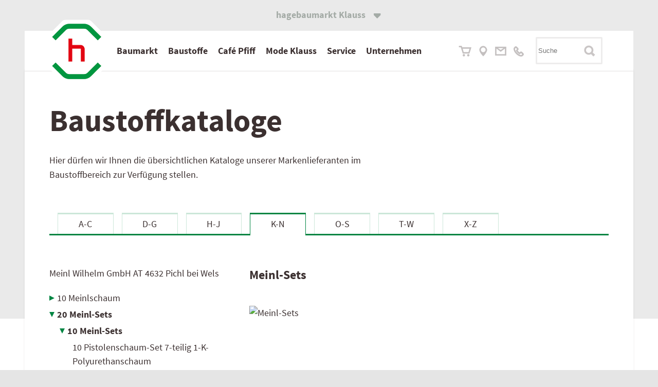

--- FILE ---
content_type: text/html; charset=utf-8
request_url: https://www.klauss.co.at/produktgruppe/760
body_size: 12275
content:
<!DOCTYPE html><html lang="de-de"><head><title>Baustoffkataloge</title><base href = "https://www.klauss.co.at"><meta name="generator" content="jubacon"><link rel="icon" href="/favicon.ico" type="image/x-icon"><meta http-equiv="Content-Type" content="text/html; charset=utf-8" /><meta http-equiv = "X-UA-Compatible" content = "IE=edge,chrome=1" /><meta name="viewport" content="width=device-width, initial-scale=1.0,  maximum-scale=1, user-scalable=yes"><meta name="description" content="Informationen zu Produktgruppe Meinl-Sets" /><link rel="canonical" href="https://www.klauss.co.at/produktgruppe/760/Meinl-Sets" /><link rel="stylesheet" type="text/css" href="global.css?25_06_2025_15_23_55" /><!-- no Actual JS File --><link rel="stylesheet" type="text/css" href="/CSS/produktgruppe" note="isfromcache"/><script type="text/javascript" src="/JS/produktgruppe"></script></head><body><div id="main"><!-- frames start here -->
<header id="headerMainMenue"  style=" overflow:visible;" class=" col33 row1"><!-- frames start here -->
<noindex id="reiterOben"  tplframeid="2122" style=" overflow:visible;" class=" col33 row1"><input type="checkbox" id="chkReiterOben" name="chkReiterOben">
<label id="lblReiterOben" for="chkReiterOben"><b>hagebaumarkt Klauss</b> <span class="reiterObenPfeil"></span></label>
<div id="reiterObenReiterWrapper">
	<a id="reiterObenReiter" href="https://at.hagebau.com" target="_blank" target="">
		<b>Zu hagebau Österreich wechseln</b> <span class="reiterObenPfeil"></span>
	</a
	><label id="reiterObenClose" for="chkReiterOben"></label>
</div></noindex><noindex id="mainMenueWrapper"  tplframeid="2123" style=" overflow:visible;" class="hp54-36-9 col33 row1"><input type="checkbox" id="chkMainMenueSuche" name="chkMainMenueSuche">
<input type="radio" id="rad_menueHide" class="radio_none" name="rad_showMenue" checked>
<label for="rad_menueHide" aria-label="Menü verbergen" title="Menü verbergen" class="lblHideMenue"></label>
<nav id="mainMenue">
	<a id="mainMenueLogo" href="https://www.klauss.co.at/">
		<img src="./bilder/hBauLogo.png" alt="Hagebau Logo">
	</a><ul id="mainMenueItems">
		<input type="radio" id="rad_menueShow1" class="radio_none" name="rad_showMenue" class="radShowMenueClass"><li id="mainMenueItem1">
  <label for="rad_menueShow1"><b>Baumarkt</b><label for="rad_menueHide" aria-label="Menü verbergen" title="Menü verbergen" class="lblHideMenue"></label></label>
			<div class="mainMenueLvl2">
				<label for="rad_menueShow1"><label for="rad_menueHide" aria-label="Menü verbergen" title="Menü verbergen" class="lblHideMenue"></label></label>
				<h2 class="mainMenueLvl2Headline"><a class="" href="https://www.klauss.co.at/hagebaumarkt">hagebaumarkt<span></span></a></h2>
				<div class="mainMenueItemsLvl2Col">
					<ul class="mainMenueItemsLvl2Wrapper">
						<li><a class="HoverPfeil">Aktuelle Angebote</a></li>
						<li><a class="HoverPfeil" href="https://www.klauss.co.at/baumarktangebote">Flugblatt hagebau<span></span></a></li>
					</ul>
				</div
                  ><div class="mainMenueItemsLvl2Col">
					<ul class="mainMenueItemsLvl2Wrapper">
						<li><a class="HoverPfeil">Sortiment</a></li>
						<li><a class="HoverPfeil" href="https://www.klauss.co.at/hagebaushop" target="_blank">Sortimentsbereiche<span></span></a></li>
					</ul>
				</div
              ><div class="mainMenueItemsLvl2Col">
					<ul class="mainMenueItemsLvl2Wrapper">
						<li><a class="HoverPfeil">Kataloge</a></li>
						<li><a class="HoverPfeil" href="https://www.klauss.co.at/POS-heimwerker" target="_blank">Heimwerker-Sortiment<span></span></a></li>
						<li><a class="HoverPfeil" href="https://www.klauss.co.at/GartenKAT" target="_blank">Garten-Sortiment<span></span></a></li>
                        <li><a class="HoverPfeil" href="https://www.klauss.co.at/garten_gestaltung" target="_blank">Gartenkatalog<span></span></a></li>
                        <li><a class="HoverPfeil" href="https://www.klauss.co.at/aussenraum_exklusiv" target="_blank">aussenRAUM Exklusiv<span></span></a></li>
					</ul>
				</div>
				<div onclick="func_closeMenueLvl2(this);" class="mainMenueLvl2Close"><b>Schließen</b> <span class="mainMenueLvl2CloseIcon"></span></div>
			</div>
		</li>
        
        <input type="radio" id="rad_menueShow2" class="radio_none" name="rad_showMenue"><li id="mainMenueItem2">
  <label for="rad_menueShow2"><b>Baustoffe</b><label for="rad_menueHide" aria-label="Menü verbergen" title="Menü verbergen" class="lblHideMenue"></label></label>
			<div class="mainMenueLvl2">
			<label for="rad_menueShow2"><label for="rad_menueHide" aria-label="Menü verbergen" title="Menü verbergen" class="lblHideMenue"></label></label>
				<h2 class="mainMenueLvl2Headline"><a href="https://www.klauss.co.at/baustoffhandel">Baustoffhandel</a></h2>
                <div class="mainMenueItemsLvl2Col">
					<ul class="mainMenueItemsLvl2Wrapper">
						<li><a class="HoverPfeil">Baustoff<br>Privatkunden</a></li>
						<li><a class="HoverPfeil" href="https://www.klauss.co.at/baustoff">Baustoffe - Gesamtübersicht<span></span></a></li>
					</ul>
			    </div>
				<div class="mainMenueItemsLvl2Col">
					<ul class="mainMenueItemsLvl2Wrapper">
						<li><a class="HoverPfeil" href="https://www.klauss.co.at/downloads">Kataloge<br>und Downloads<span></span></a></li>
						<li><a class="HoverPfeil" href="https://www.klauss.co.at/aussenraum" target="_blank">aussenRAUM<span></span></a></li>
                        <li><a class="HoverPfeil" href="https://www.klauss.co.at/garten_gestaltung" target="_blank">Gartenkatalog<span></span></a></li>
                        <li><a class="HoverPfeil" href="https://www.klauss.co.at/kataloge_seesteiner_aktionskatalog2025" target="_blank">Seesteiner Aktionskatalog 2025<span></span></a></li>
                        <li><a class="HoverPfeil" href="https://www.klauss.co.at/kataloge_widmoser_aktionskatalog2025" target="_blank">Widmoser Aktionsprodukte 2025<span></span></a></li>
                        <li><a class="HoverPfeil" href="https://www.klauss.co.at/leistungserklaerungen">Leistungserklärungen<span></span></a></li>
					</ul>
			    </div>
                <div onclick="func_closeMenueLvl2(this);" class="mainMenueLvl2Close"><b>Schließen</b> <span class="mainMenueLvl2CloseIcon"></span></div>
            </div>
		</li>
        
        <input type="radio" id="rad_menueShow3" class="radio_none" name="rad_showMenue"><li id="mainMenueItem3">
			<label for="rad_menueShow3"><a class="black" href="https://www.klauss.co.at/cafe_pfiff"><b>Café Pfiff</b></a><label for="rad_menueHide" aria-label="Menü verbergen" title="Menü verbergen" class="lblHideMenue"></label></label>
		</li>
        
        <input type="radio" id="rad_menueShow3" class="radio_none" name="rad_showMenue"><li id="mainMenueItem3">
			<label for="rad_menueShow3"><a class="black" href="https://www.mode-klauss.at"><b>Mode Klauss</b></a><label for="rad_menueHide" aria-label="Menü verbergen" title="Menü verbergen" class="lblHideMenue"></label></label>
		</li>

        <input type="radio" id="rad_menueShow6" class="radio_none" name="rad_showMenue"><li id="mainMenueItem6">
  <label for="rad_menueShow6"><b>Service</b><label for="rad_menueHide" aria-label="Menü verbergen" title="Menü verbergen" class="lblHideMenue"></label></label>
			<div class="mainMenueLvl2">
				<label for="rad_menueShow5"><label for="rad_menueHide" aria-label="Menü verbergen" title="Menü verbergen" class="lblHideMenue"></label></label>
				<h2 class="mainMenueLvl2Headline"><a href="https://www.klauss.co.at/service">Service</a></h2>
				
                <div class="mainMenueItemsLvl2Col">
					<ul class="mainMenueItemsLvl2Wrapper">
						<li><a class="HoverPfeil">Serviceleistungen</a></li>
						<li><a class="HoverPfeil" href="https://www.klauss.co.at/serviceleistungen">Serviceleistungen<span></span></a></li>
						<li><a class="HoverPfeil" href="https://www.klauss.co.at/baurecht">Baurecht<span></span></a></li>
                        <li><a class="HoverPfeil" href="https://www.klauss.co.at/normen">Normenindex<span></span></a></li>
					</ul>
				</div>
                
                <div class="mainMenueItemsLvl2Col">
					<ul class="mainMenueItemsLvl2Wrapper">
						<li><a class="HoverPfeil" href="https://www.klauss.co.at/downloads">Downloads<span></span></a></li>
						<li><a class="HoverPfeil" href="https://www.klauss.co.at/downloads">Kataloge<span></span></a></li>
                        <li><a class="HoverPfeil" href="https://www.klauss.co.at/downloads#datenbanken">Datenbanken<span></span></a></li>
                        <li><a class="HoverPfeil" href="https://www.klauss.co.at/leistungserklaerungen">Leistungserklärungen<span></span></a></li>
                        <li><a class="HoverPfeil" href="https://www.klauss.co.at/leistungserklaerungen">Sicherheitsdatenblätter<span></span></a></li>
					</ul>
				</div>
				<div onclick="func_closeMenueLvl2(this);" class="mainMenueLvl2Close"><b>Schließen</b> <span class="mainMenueLvl2CloseIcon"></span></div>
			</div>
		</li>

        <input type="radio" id="rad_menueShow4" class="radio_none" name="rad_showMenue"><li id="mainMenueItem4">
			<label for="rad_menueShow4"><b>Unternehmen</b><label for="rad_menueHide" aria-label="Menü verbergen" title="Menü verbergen" class="lblHideMenue"></label></label>
			<div class="mainMenueLvl2">
				<label for="rad_menueShow4"><label for="rad_menueHide" aria-label="Menü verbergen" title="Menü verbergen" class="lblHideMenue"></label></label>
				<h2 class="mainMenueLvl2Headline"><a href="https://www.klauss.co.at/">Unternehmen</a></h2>
				
                <div class="mainMenueItemsLvl2Col">
					<ul class="mainMenueItemsLvl2Wrapper">
						<li><a class="HoverPfeil">Wir über uns</a></li>
                        <li><a class="HoverPfeil" href="https://www.klauss.co.at/standortfinder">Standort<span></span></a></li>
                        <li><a class="HoverPfeil" href="https://www.klauss.co.at/aktuelles">Aktuelles<span></span></a></li>
                        <li><a class="HoverPfeil" href="https://www.klauss.co.at/ansprechpartner">Ansprechpartner<span></span></a></li>
                        <li><a class="HoverPfeil" href="https://www.klauss.co.at/kontakt">Kontakt<span></span></a></li>
                        <li><a class="HoverPfeil" target="_blank" href="https://www.klauss.co.at/agb">AGB<span></span></a></li>
                        <li><a class="HoverPfeil" target="_blank" href="https://at.hagebau.com">hagebau Österreich<span></span></a></li>
					</ul>
				</div
                  ><div class="mainMenueItemsLvl2Col">
					<ul class="mainMenueItemsLvl2Wrapper">
                        <li><a class="HoverPfeil">Karriere</a></li>
                        <li><a class="HoverPfeil" href="https://www.klauss.co.at/stellenangebote">Offene Stellen<span></span></a></li>
                        <li><a class="HoverPfeil" href="https://www.klauss.co.at/initiativbewerbung">Initiativbewerbung<span></span></a></li>
					</ul>
				</div
                  ><div class="mainMenueItemsLvl2Col">
					

                    

                    
				</div>
				<div onclick="func_closeMenueLvl2(this);" class="mainMenueLvl2Close"><b>Schließen</b> <span class="mainMenueLvl2CloseIcon"></span></div>
			</div>
		</li>
	</ul><ul id="mainMenueIcons">
		<li id="mainMenueIconsWarenkorb">
            <a href="https://www.klauss.co.at/hagebaushop" target="_blank"> <span></span></a>
        </li
        ><li id="mainMenueIconsAnfahrt">
            <a href="https://www.klauss.co.at/standortfinder"><span></span></a>
        </li
        ><li id="mainMenueIconsKontakt">
            <a href="https://www.klauss.co.at/kontakt"><span></span></a>
        </li
        ><li class="mainMenueIconsTelefon">
            <a href="tel:004347153070" class="phone_icon" title="Telefon"><span></span></a></li>
	</ul>
    
    <section id="mainMenueSucheWrapper">
		<input type="textbox" id="tbSucheAjax_mainMenue" name="tbSucheAjax_mainMenue" aria-label="Suchbegriff" placeholder="Suche" list="listSucheAjax_mainMenue" onclick="func_mainMenueSearchOn();">
		<datalist id="listSucheAjax_mainMenue"></datalist>
		<label title="Suche öffnen" id="mainMenueSucheOn" for="chkMainMenueSuche"></label><label title="Suche schließen" id="mainMenueSucheOff" for="chkMainMenueSuche"></label>
	</section>
</nav>

<section id="mainMenueErgebnisseWrapper" class="hp54">
	<div id="ergebnisseSucheAjax_mainMenue"></div>
</section>


<style>
  .hide_recht6{display: none;}
  

  #mainMenueIcons a{width: 42px;}
#mainMenueIcons .mainMenueIconsTelefon > a.phone_icon{
  background-image:url('/bilder/phone-icon.gif');
  background-size: 20px;
  background-position: center;
  background-repeat: no-repeat;
}
#mainMenueIcons .mainMenueIconsTelefon > a.phone_icon::after{
  content:'';
  display: inline-block;
}
@media (max-width: 1440px) and (min-width: 1241px){
    #mainMenueIcons a{width: min(42px, 2.7vw);}
  	#mainMenueItems > li{padding:0 8px}
}
@media (max-width: 1240px){
    #mainMenueIcons a{width: 36px;}
}
</style></noindex><noindex id="streifenUnterMenueWrapper"  tplframeid="2126" style=" overflow:hidden;" class="accessabilityShow col33 row1"><div id="streifenUnterMenue" class="accessabilityShow"></div></noindex><noindex id="MobileMenue"  tplframeid="2124" style=" overflow:hidden;" class=" col33 row1"><input type="checkbox" name="MobileMenu_mobile_chk" id="MobileMenu_mobile_chk" class="mobileMenuChk">
<input type="checkbox" name="MobileMenu_mobile_chk" id="MobileMenu_mobile_chk" checked>
<label id="MobileMenu_kb_show_menu" for="MobileMenu_mobile_chk"></label>
<label id="MobileMenu_kb_hide_menu" for="MobileMenu_mobile_chk"></label>
<ul id="MobileMenu" class=""> 
  <li class="isnode"><div onclick="func_Tg(this, 0);"></div><a href="./">MobileMenue</a> <ul>
   <li class="isnode"><div onclick="func_Tg(this, 0);"></div><a href="https://www.klauss.co.at/hagebaumarkt">Baumarkt</a>  <ul>
    <li><div onclick="func_Tg(this, 0);"></div><a href="https://www.klauss.co.at/hagebaumarkt">Baumarkt</a></li>    <li class="isnode"><div onclick="func_Tg(this, 0);"></div><a href="#">Aktuelle Angebote</a>   <ul>
     <li><div onclick="func_Tg(this, 0);"></div><a href="https://www.klauss.co.at/baumarktangebote">Aktuelle Angebote</a></li>     <li><div onclick="func_Tg(this, 0);"></div><a href="https://www.klauss.co.at/baumarktangebote">Flugblatt hagebau</a></li>   </ul>
</li>    <li class="isnode"><div onclick="func_Tg(this, 0);"></div><a href="#">Sortiment</a>   <ul>
     <li><div onclick="func_Tg(this, 0);"></div><a href="https://www.klauss.co.at/hagebaushop" target="_blank">Sortiment</a></li>     <li><div onclick="func_Tg(this, 0);"></div><a href="https://www.klauss.co.at/hagebaushop">Sortimentsbereiche</a></li>   </ul>
</li>    <li class="isnode"><div onclick="func_Tg(this, 0);"></div><a href="#">Kataloge</a>   <ul>
     <li><div onclick="func_Tg(this, 0);"></div><a href="https://www.klauss.co.at/POS-heimwerker">Kataloge</a></li>     <li><div onclick="func_Tg(this, 0);"></div><a href="https://www.klauss.co.at/POS-heimwerker" target="_blank">Heimwerker-Sortiment</a></li>     <li><div onclick="func_Tg(this, 0);"></div><a href="https://www.klauss.co.at/GartenKAT" target="_blank">Garten-Sortiment</a></li>     <li><div onclick="func_Tg(this, 0);"></div><a href="https://www.klauss.co.at/garten_gestaltung" target="_blank">Gartenkatalog</a></li>     <li><div onclick="func_Tg(this, 0);"></div><a href="https://www.klauss.co.at/aussenraum_exklusiv" target="_blank">aussenRAUM Exklusiv</a></li>   </ul>
</li>  </ul>
</li>   <li class="isnode"><div onclick="func_Tg(this, 0);"></div><a href="https://www.klauss.co.at/baustoffhandel">Baustoffe</a>  <ul>
    <li><div onclick="func_Tg(this, 0);"></div><a href="https://www.klauss.co.at/baustoffhandel">Baustoffhandel</a></li>    <li class="isnode"><div onclick="func_Tg(this, 0);"></div><a href="https://www.klauss.co.at/baustoffdatenbank">Baustoff Privatkunden</a>   <ul>
     <li><div onclick="func_Tg(this, 0);"></div><a href="https://www.klauss.co.at/baustoffdatenbank">Baustoffe - Gesamtübersicht</a></li>     <li><div onclick="func_Tg(this, 0);"></div><a href="https://www.klauss.co.at/baustoffdatenbank">Baustoff Privatkunden</a></li>   </ul>
</li>    <li class="isnode"><div onclick="func_Tg(this, 0);"></div><a href="https://www.klauss.co.at/aussenraum">Kataloge und Downloads</a>   <ul>
     <li><div onclick="func_Tg(this, 0);"></div><a href="https://www.klauss.co.at/aussenraum" target="_blank">Kataloge und Downloads</a></li>     <li><div onclick="func_Tg(this, 0);"></div><a href="https://www.klauss.co.at/aussenraum" target="_blank">aussenRAUM</a></li>     <li><div onclick="func_Tg(this, 0);"></div><a href="https://www.klauss.co.at/garten_gestaltung" target="_blank">Gartenkatalog</a></li>     <li><div onclick="func_Tg(this, 0);"></div><a href="https://www.klauss.co.at/kataloge_seesteiner_aktionskatalog2025" target="_blank">Seesteiner Aktionskatalog 2025</a></li>     <li><div onclick="func_Tg(this, 0);"></div><a href="https://www.klauss.co.at/kataloge_widmoser_aktionskatalog2025" target="_blank">Widmoser Aktionsprodukte 2025</a></li>     <li><div onclick="func_Tg(this, 0);"></div><a href="https://www.klauss.co.at/leistungserklaerungen">Leistungserklärungen</a></li>   </ul>
</li>  </ul>
</li>   <li><div onclick="func_Tg(this, 0);"></div><a href="https://www.klauss.co.at/cafe_pfiff">Café Pfiff</a></li>   <li><div onclick="func_Tg(this, 0);"></div><a href="https://www.mode-klauss.at">Mode Klauss</a></li>   <li class="isnode"><div onclick="func_Tg(this, 0);"></div><a href="https://www.klauss.co.at/service">Service</a>  <ul>
    <li><div onclick="func_Tg(this, 0);"></div><a href="https://www.klauss.co.at/service">Service</a></li>    <li class="isnode"><div onclick="func_Tg(this, 0);"></div><a href="#">Serviceleistungen</a>   <ul>
     <li><div onclick="func_Tg(this, 0);"></div><a href="https://www.klauss.co.at/serviceleistungen">Serviceleistungen</a></li>     <li><div onclick="func_Tg(this, 0);"></div><a href="https://www.klauss.co.at/serviceleistungen">Serviceleistungen</a></li>     <li><div onclick="func_Tg(this, 0);"></div><a href="https://www.klauss.co.at/baurecht">Baurecht</a></li>     <li><div onclick="func_Tg(this, 0);"></div><a href="https://www.klauss.co.at/normen">Normenindex</a></li>   </ul>
</li>    <li class="isnode"><div onclick="func_Tg(this, 0);"></div><a href="#">Downloads</a>   <ul>
     <li><div onclick="func_Tg(this, 0);"></div><a href="https://www.klauss.co.at/downloads">Downloads</a></li>     <li><div onclick="func_Tg(this, 0);"></div><a href="https://www.klauss.co.at/downloads">Kataloge</a></li>     <li><div onclick="func_Tg(this, 0);"></div><a href="https://www.klauss.co.at/downloads#datenbanken">Datenbanken</a></li>     <li><div onclick="func_Tg(this, 0);"></div><a href="https://www.klauss.co.at/leistungserklaerungen">Leistungserklärungen</a></li>     <li><div onclick="func_Tg(this, 0);"></div><a href="https://www.klauss.co.at/leistungserklaerungen">Sicherheitsdatenblätter</a></li>   </ul>
</li>  </ul>
</li>   <li class="isnode"><div onclick="func_Tg(this, 0);"></div><a href="https://www.klauss.co.at">Unternehmen</a>  <ul>
    <li><div onclick="func_Tg(this, 0);"></div><a href="https://www.klauss.co.at">Unternehmen</a></li>    <li class="isnode"><div onclick="func_Tg(this, 0);"></div><a href="#">Wir über uns</a>   <ul>
     <li><div onclick="func_Tg(this, 0);"></div><a href="https://www.klauss.co.at">Wir über uns</a></li>     <li><div onclick="func_Tg(this, 0);"></div><a href="https://www.klauss.co.at/standortfinder">Standort</a></li>     <li><div onclick="func_Tg(this, 0);"></div><a href="https://www.klauss.co.at/aktuelles">Aktuelles</a></li>     <li><div onclick="func_Tg(this, 0);"></div><a href="https://www.klauss.co.at/ansprechpartner">Ansprechpartner</a></li>     <li><div onclick="func_Tg(this, 0);"></div><a href="https://www.klauss.co.at/kontakt">Kontakt</a></li>     <li><div onclick="func_Tg(this, 0);"></div><a href="https://www.klauss.co.at/agb" target="_blank">AGB</a></li>     <li><div onclick="func_Tg(this, 0);"></div><a href="https://www.klauss.co.at/hagebaushop" target="_blank">hagebau Österreich</a></li>   </ul>
</li>    <li class="isnode"><div onclick="func_Tg(this, 0);"></div><a href="#">Karriere</a>   <ul>
     <li><div onclick="func_Tg(this, 0);"></div><a href="https://www.klauss.co.at/stellenangebote">Karriere</a></li>     <li><div onclick="func_Tg(this, 0);"></div><a href="https://www.klauss.co.at/stellenangebote">Offene Stellen</a></li>     <li><div onclick="func_Tg(this, 0);"></div><a href="https://www.klauss.co.at/initiativbewerbung">Initiativbewerbung</a></li></ul></li>  </ul>
</li> </ul>
</li></ul>

<a href="./"><img src="./bilder/logo.png" id="mobileMenueLogo" alt="Logo"></a>
<div id="menuOpendMenue"></div>
<input id="SucheAjaxMobileMenue_active" aria-label="Suchbegriff" name="SucheAjaxMobileMenue_active" type="checkbox" class="none">
<div id="MobileMenueIcons">
	<div class="MobileMenueIcons">
		<a href="hagebaushop" target="_blank" id="einkaufswagen" title="Shop"></a>
		<a href="./standorte"id="Karte" title="Anfahrt"></a>
		<a href="./kontakt"id="Briefumschlag" title="Mail"></a>
		<a href="tel:004347153070"id="Telefon" title="Telefon"></a>
	</div>
	<div id="ErgebnisseSucheAjaxMobilMenue"></div>
	<div class="SucheAjaxMobileMenueSuche_Container">
		<input id="SucheAjaxMobileMenue" type="textbox" aria-label="Suchbegriff" name="SucheAjaxMobileMenue" placeholder="Suchen" list="ListSucheAjaxMobileMenue" onclick="document.querySelector('#SucheAjaxMobileMenue_active').checked = true;">
		<label class="SucheAjaxMobileMenueSuche_icons" for="SucheAjaxMobileMenue_active" aria-label="Suche umschalten">
		
		<br>
		
		</label>
	</div>
	<datalist id="ListSucheAjaxMobileMenue"></datalist>
</div></noindex><noscript id="noJsContainer"  tplframeid="2125" style=" overflow:visible;" class=" col33 row1"><span id="noJSMessage" title="Um diese Website vollständig nutzen zu können, muss JavaScript in Ihrem Browser aktiviert sein">
	<svg width="100%" height="100%" viewBox="0 0 655 655" version="1.1" xmlns="http://www.w3.org/2000/svg" xmlns:xlink="http://www.w3.org/1999/xlink" xml:space="preserve" xmlns:serif="http://www.serif.com/" style="fill-rule:evenodd;clip-rule:evenodd;stroke-linejoin:round;stroke-miterlimit:2;" id="noJsPic">
		<g transform="matrix(1,0,0,1,-6043.57,-8342.9)">
			<g transform="matrix(0.656754,0,0,0.757872,2184.52,2099.04)">
				<g transform="matrix(1.07667,-0.933016,1.07667,0.933016,-9890.9,6420.16)">
					<g transform="matrix(0.754125,0,0,1,1464.92,1555.16)">
						<path d="M6274.22,7229.16L6674.82,7229.16C6693.07,7229.16 6707.88,7217.99 6707.88,7204.24C6707.88,7190.48 6693.07,7179.31 6674.82,7179.31L6274.22,7179.31C6255.98,7179.31 6241.17,7190.48 6241.17,7204.24C6241.17,7217.99 6255.98,7229.16 6274.22,7229.16Z" style="fill:rgb(71,71,71);"/>
					</g>
					<g transform="matrix(1.55286,0,0,0.770342,-3569.08,3208.04)">
						<path d="M6342.26,7206.36C6342.26,7126.98 6310.29,7062.53 6270.91,7062.53L6188.85,7062.53C6149.47,7062.53 6117.5,7126.98 6117.5,7206.36C6117.5,7285.74 6149.47,7350.18 6188.85,7350.18L6270.91,7350.18C6310.29,7350.18 6342.26,7285.74 6342.26,7206.36ZM6310.16,7206.36C6310.16,7250.02 6292.57,7285.47 6270.91,7285.47C6270.91,7285.47 6188.85,7285.47 6188.85,7285.47C6167.19,7285.47 6149.6,7250.02 6149.6,7206.36C6149.6,7162.69 6167.19,7127.24 6188.85,7127.24C6188.85,7127.24 6270.91,7127.24 6270.91,7127.24C6292.57,7127.24 6310.16,7162.69 6310.16,7206.36Z" style="fill:rgb(71,71,71);"/>
					</g>
					<g transform="matrix(1.55286,0,0,0.770342,-3084.19,3208.04)">
						<path d="M6342.26,7206.36C6342.26,7126.98 6310.29,7062.53 6270.91,7062.53L6188.85,7062.53C6149.47,7062.53 6117.5,7126.98 6117.5,7206.36C6117.5,7285.74 6149.47,7350.18 6188.85,7350.18L6270.91,7350.18C6310.29,7350.18 6342.26,7285.74 6342.26,7206.36ZM6310.16,7206.36C6310.16,7250.02 6292.57,7285.47 6270.91,7285.47C6270.91,7285.47 6188.85,7285.47 6188.85,7285.47C6167.19,7285.47 6149.6,7250.02 6149.6,7206.36C6149.6,7162.69 6167.19,7127.24 6188.85,7127.24C6188.85,7127.24 6270.91,7127.24 6270.91,7127.24C6292.57,7127.24 6310.16,7162.69 6310.16,7206.36Z" style="fill:rgb(71,71,71);"/>
					</g>
					<g transform="matrix(1,0,0,1,-151.683,1517.14)">
						<path d="M6527.68,7404.44L6481.56,7324.42C6481.56,7324.42 6560.78,7246.19 6560.78,7246.19L6480.22,7152.8C6480.22,7152.8 6531.57,7053.33 6531.57,7053.33L6486.55,7030.09L6419.49,7159.97L6491.47,7243.43C6491.47,7243.43 6418.14,7315.84 6418.14,7315.84L6483.78,7429.74L6527.68,7404.44Z" style="fill:white;"/>
					</g>
					<g transform="matrix(1,0,0,1,-151.683,1517.14)">
						<path d="M6513.43,7413.18L6462.07,7321.46C6462.07,7321.46 6536.99,7245.16 6536.99,7245.16L6459.42,7155.23C6459.42,7155.23 6515.38,7045.34 6515.38,7045.34L6501.12,7038.08L6440.29,7157.55L6515.26,7244.46C6515.26,7244.46 6442.25,7318.81 6442.25,7318.81L6499.47,7421L6513.43,7413.18Z" style="fill:rgb(255,0,0);"/>
					</g>
				</g>
			</g>
		</g>
	</svg>
<span>
<link rel="stylesheet" type="text/css" href="./rest/css/_720"></noscript></header><section style=" overflow:visible;" class="contentWrapper bm36 col33 row1"><div class="col12flexAb9">
	<div>
		<h1 class="bm0">Baustoff­kataloge</h1>
  </div>
</div>
<div class="col23 tm18">
	Hier dürfen wir Ihnen die übersichtlichen Kataloge unserer Markenlieferanten im Baustoffbereich zur Verfügung stellen.
</div></section><section style=" overflow:visible;" class="contentWrapper bm36-18 col33 row1"><input type="radio" id="radioBaustoffeAlphabet_1" name="radioBaustoffeAlphabet" class="radioBaustoffeAlphabet">
<input type="radio" id="radioBaustoffeAlphabet_2" name="radioBaustoffeAlphabet" class="radioBaustoffeAlphabet" checked>
<input type="radio" id="radioBaustoffeAlphabet_3" name="radioBaustoffeAlphabet" class="radioBaustoffeAlphabet">
<input type="radio" id="radioBaustoffeAlphabet_4" name="radioBaustoffeAlphabet" class="radioBaustoffeAlphabet">
<input type="radio" id="radioBaustoffeAlphabet_5" name="radioBaustoffeAlphabet" class="radioBaustoffeAlphabet">
<input type="radio" id="radioBaustoffeAlphabet_6" name="radioBaustoffeAlphabet" class="radioBaustoffeAlphabet">
<input type="radio" id="radioBaustoffeAlphabet_7" name="radioBaustoffeAlphabet" class="radioBaustoffeAlphabet">
<ul id="baustoffeAlphabet">
	<li id="baustoffeAlphabetItem_1" class="baustoffeAlphabetItem"><a href="./baustoffdatenbank/1" class="lblBaustoffeAlphabet">A-C</a></li
	><li id="baustoffeAlphabetItem_2" class="baustoffeAlphabetItem"><a href="./baustoffdatenbank/2" class="lblBaustoffeAlphabet">D-G</a></li
	><li id="baustoffeAlphabetItem_3" class="baustoffeAlphabetItem"><a href="./baustoffdatenbank/3" class="lblBaustoffeAlphabet">H-J</a></li
	><li id="baustoffeAlphabetItem_4" class="baustoffeAlphabetItem"><a href="./baustoffdatenbank/4" class="lblBaustoffeAlphabet">K-N</a></li
	><li id="baustoffeAlphabetItem_5" class="baustoffeAlphabetItem"><a href="./baustoffdatenbank/5" class="lblBaustoffeAlphabet">O-S</a></li
	><li id="baustoffeAlphabetItem_6" class="baustoffeAlphabetItem"><a href="./baustoffdatenbank/6" class="lblBaustoffeAlphabet">T-W</a></li
	><li id="baustoffeAlphabetItem_7" class="baustoffeAlphabetItem"><a href="./baustoffdatenbank/7" class="lblBaustoffeAlphabet">X-Z</a></li>
</ul>
<input type="checkbox" id="chkAlphabetMobil" name="chkAlphabetMobil">
<section id="baustoffeAlphabetMobil">
	<label for="chkAlphabetMobil" id="lblBaustoffeAlphabetMobil">
		<div id="baustoffeAlphabetMobilHeadline_1" class="baustoffeAlphabetMobilHeadline">Hersteller A-C</div>
		<div id="baustoffeAlphabetMobilHeadline_2" class="baustoffeAlphabetMobilHeadline">Hersteller D-G</div>
		<div id="baustoffeAlphabetMobilHeadline_3" class="baustoffeAlphabetMobilHeadline">Hersteller H-J</div>
		<div id="baustoffeAlphabetMobilHeadline_4" class="baustoffeAlphabetMobilHeadline">Hersteller K-N</div>
		<div id="baustoffeAlphabetMobilHeadline_5" class="baustoffeAlphabetMobilHeadline">Hersteller O-S</div>
		<div id="baustoffeAlphabetMobilHeadline_6" class="baustoffeAlphabetMobilHeadline">Hersteller T-W</div>
		<div id="baustoffeAlphabetMobilHeadline_7" class="baustoffeAlphabetMobilHeadline">Hersteller X-Z</div>
	</label>
	<ul id="baustoffeAlphabetMobilItemWrapper">
		<li><a href="./baustoffdatenbank/1" id="lblBaustoffeAlphabetMobilItem_1" class="lblBaustoffeAlphabetMobilItem">Hersteller A-C</a></li>
		<li><a href="./baustoffdatenbank/2" id="lblBaustoffeAlphabetMobilItem_2" class="lblBaustoffeAlphabetMobilItem">Hersteller D-G</a></li>
		<li><a href="./baustoffdatenbank/3" id="lblBaustoffeAlphabetMobilItem_3" class="lblBaustoffeAlphabetMobilItem">Hersteller H-J</a></li>
		<li><a href="./baustoffdatenbank/4" id="lblBaustoffeAlphabetMobilItem_4" class="lblBaustoffeAlphabetMobilItem">Hersteller K-N</a></li>
		<li><a href="./baustoffdatenbank/5" id="lblBaustoffeAlphabetMobilItem_5" class="lblBaustoffeAlphabetMobilItem">Hersteller O-S</a></li>
		<li><a href="./baustoffdatenbank/6" id="lblBaustoffeAlphabetMobilItem_6" class="lblBaustoffeAlphabetMobilItem">Hersteller T-W</a></li>
		<li><a href="./baustoffdatenbank/7" id="lblBaustoffeAlphabetMobilItem_7" class="lblBaustoffeAlphabetMobilItem">Hersteller X-Z</a></li>
	</ul>
</section></section><section class="bigIncludeTo dib col33 row1"><section style=" overflow:visible;" class="baustoffeLinks bm36 tbm0 col13 row1"><input type="checkbox" id="chkBaustoffeTree" name="chkBaustoffeTree" checked>
<label id="lblBaustoffeTreeHideBereich" class="accessabilityShow" for="chkBaustoffeTree"></label>
<label id="lblBaustoffeTreeShow" for="chkBaustoffeTree" title="Menü öffnen"></label>
<noindex id="baustoffeTreeSeitenreiter">
	<label id="lblBaustoffeTreeHide" for="chkBaustoffeTree" title="Menü schließen"></label>
	<a id="baustoffeTreeHeadline" href="./katalog/AT1092">Meinl Wilhelm GmbH <span> <span class="tree_countryCode">AT</span> <span class="tree_zip_city">4632 Pichl bei Wels</span></span></a>
	<script>func_changeAlphabet(4);</script>
	<input type="checkbox" name="baustoffeTree_mobile_chk" id="baustoffeTree_mobile_chk" checked>
<label id="baustoffeTree_kb_show_menu" for="baustoffeTree_mobile_chk"></label>
<label id="baustoffeTree_kb_hide_menu" for="baustoffeTree_mobile_chk"></label>
<ul id="baustoffeTree" class=""> 
  <li class="isnode"><div onclick="func_Tg(this, 0);"></div><a href="./produktgruppe/744/Meinlschaum">10 Meinlschaum</a> <ul>
   <li class="isnode"><div onclick="func_Tg(this, 0);"></div><a href="./produktgruppe/759/Meinlschaum">10 Meinlschaum</a>  <ul>
    <li><div onclick="func_Tg(this, 0);"></div><a href="./produkt/4582/FensterFix®">10 FensterFix® 1-K-Polyurethanschaum</a></li>    <li><div onclick="func_Tg(this, 0);"></div><a href="./produkt/4583/Pistolen">20 Pistolen FensterFix® 1-K-Polyurethanschaum</a></li>    <li><div onclick="func_Tg(this, 0);"></div><a href="./produkt/4584/Brunnenschaum">30 Brunnenschaum 1-K-Polyurethanschaum</a></li>    <li><div onclick="func_Tg(this, 0);"></div><a href="./produkt/4585/Pistolen">40 Pistolen Brunnenschaum 1-K-Polyurethanschaum</a></li>    <li><div onclick="func_Tg(this, 0);"></div><a href="./produkt/4586/Perimeter">50 Perimeter Platten-Kleber 1-K-Polyurethanschaum</a></li>    <li><div onclick="func_Tg(this, 0);"></div><a href="./produkt/4587/WDVS">60 WDVS Fassaden Platten-Kleber 1-K-Polyurethanschaum</a></li>    <li><div onclick="func_Tg(this, 0);"></div><a href="./produkt/4588/Fassaden">70 Fassaden Fugenschaum B1 1-K-Polyurethanschaum</a></li>    <li><div onclick="func_Tg(this, 0);"></div><a href="./produkt/4589/Pistolen">80 Pistolen Baufugenschaum XXL 1-K-Polyurethanschaum mit XXL-Düse</a></li>    <li><div onclick="func_Tg(this, 0);"></div><a href="./produkt/4590/Haelt">90 Hält & Bleibt 2-K-Polyurethanschaum</a></li>    <li><div onclick="func_Tg(this, 0);"></div><a href="./produkt/4591/Haelt">100 Hält & Bleibt Turbo 2-K-Polyurethanschaum</a></li>    <li><div onclick="func_Tg(this, 0);"></div><a href="./produkt/4592/Dicht">110 Dicht & Fest 1-K-Polyurethanschaum</a></li>    <li><div onclick="func_Tg(this, 0);"></div><a href="./produkt/4593/Pistolen">120 Pistolen Dicht & Fest 1-K-Polyurethanschaum</a></li>    <li><div onclick="func_Tg(this, 0);"></div><a href="./produkt/4594/Winter">130 Winter & Sommer 1-K-Polyurethanschaum</a></li>    <li><div onclick="func_Tg(this, 0);"></div><a href="./produkt/4595/Pistolen">140 Pistolen Winter & Sommer 1-K-Polyurethanschaum</a></li>    <li><div onclick="func_Tg(this, 0);"></div><a href="./produkt/4596/Pistolen">150 Pistolen Winter & Sommer E</a></li>    <li><div onclick="func_Tg(this, 0);"></div><a href="./produkt/4597/Meinl">160 Meinl B1 Brandschutzschaum mit Kombiventil</a></li>    <li><div onclick="func_Tg(this, 0);"></div><a href="./produkt/4598/Bauschaum">170 Bauschaum 0,1 (2 in 1 f. Adapter u. Pistole)*</a></li>    <li><div onclick="func_Tg(this, 0);"></div><a href="./produkt/4599/TuerFix">180 TürFix 1-K-Polyurethanschaum</a></li>    <li><div onclick="func_Tg(this, 0);"></div><a href="./produkt/4600/Weichzellschaum">190 Weichzellschaum 1-K-Polyurethanschaum</a></li>    <li><div onclick="func_Tg(this, 0);"></div><a href="./produkt/4601/Montageschaum">200 Montageschaum 1-K-Polyurethanschaum 500 ml</a></li>    <li><div onclick="func_Tg(this, 0);"></div><a href="./produkt/4602/Montageschaum">210 Montageschaum 1-K-Polyurethanschaum 750 ml</a></li>    <li><div onclick="func_Tg(this, 0);"></div><a href="./produkt/4603/Pistolenschaum">220 Pistolenschaum 1-K-Polyurethanschaum</a></li>    <li><div onclick="func_Tg(this, 0);"></div><a href="./produkt/4604/2K">230 2K Schaum 2-K-Polyurethanschaum</a></li>  </ul>
</li> </ul>
</li>  <li class="openleaf isnode"><div onclick="func_Tg(this, 0);"></div><a href="./produktgruppe/745/Meinl-Sets">20 Meinl-Sets</a> <ul>
   <li class="openleaf isnode"><div onclick="func_Tg(this, 0);"></div><a href="./produktgruppe/760/Meinl-Sets">10 Meinl-Sets</a>  <ul>
    <li><div onclick="func_Tg(this, 0);"></div><a href="./produkt/4605/Pistolenschaum-Set">10 Pistolenschaum-Set 7-teilig 1-K-Polyurethanschaum</a></li>    <li><div onclick="func_Tg(this, 0);"></div><a href="./produkt/4606/Pistolenschaum-Set">20 Pistolenschaum-Set 12-teilig 1-K-Polyurethanschaum</a></li>    <li><div onclick="func_Tg(this, 0);"></div><a href="./produkt/4607/Winter">30 Winter & Sommer Pistolenschaum-Set 7-teilig 1-K-Polyurethanschaum</a></li>    <li><div onclick="func_Tg(this, 0);"></div><a href="./produkt/4608/Winter">40 Winter & Sommer Pistolenschaum-Set 12-teilig 1-K-Polyurethanschaum</a></li>    <li><div onclick="func_Tg(this, 0);"></div><a href="./produkt/4609/Pistolen">50 Pistolen Dicht & Fest 12er-Montageset 1-K-Polyurethanschaum</a></li>    <li><div onclick="func_Tg(this, 0);"></div><a href="./produkt/4610/Pistolen">60 Pistolen Dicht & Fest 7er-Montageset 1-K-Polyurethanschaum</a></li>  </ul>
</li> </ul>
</li>  <li class="isnode"><div onclick="func_Tg(this, 0);"></div><a href="./produktgruppe/746/Meinlsilikon">30 Meinlsilikon</a> <ul>
   <li class="isnode"><div onclick="func_Tg(this, 0);"></div><a href="./produktgruppe/761/Meinlsilikon">10 Meinlsilikon</a>  <ul>
    <li><div onclick="func_Tg(this, 0);"></div><a href="./produkt/4611/Allzweck">10 Allzweck & Naturstein neutralvernetzend</a></li>    <li><div onclick="func_Tg(this, 0);"></div><a href="./produkt/4612/Sanitaer">20 Sanitär & Keramik Silikon, essigvernetzend</a></li>    <li><div onclick="func_Tg(this, 0);"></div><a href="./produkt/4613/Bau,">30 Bau, Glas & Metall Silikon, neutralvernetzend</a></li>    <li><div onclick="func_Tg(this, 0);"></div><a href="./produkt/4614/Fenster">40 Fenster & Hochbau Silikon, neutralvernetzend</a></li>    <li><div onclick="func_Tg(this, 0);"></div><a href="./produkt/4615/Hitze">50 Hitze & Aquarium Silikon, essigvernetzend</a></li>    <li><div onclick="func_Tg(this, 0);"></div><a href="./produkt/4616/Hochtemperatur">60 Hochtemperatur Silikon, essigvernetzend</a></li>    <li><div onclick="func_Tg(this, 0);"></div><a href="./produkt/4617/Brandschutz">70 Brandschutz B1 Silikon, neutralvernetzend</a></li>    <li><div onclick="func_Tg(this, 0);"></div><a href="./produkt/4618/Silikon">80 Silikon E Dichtstoff, essigvernetzend</a></li>    <li><div onclick="func_Tg(this, 0);"></div><a href="./produkt/4619/Silikon">90 Silikon N Dichtstoff, neutralvernetzend</a></li>  </ul>
</li> </ul>
</li>  <li class="isnode"><div onclick="func_Tg(this, 0);"></div><a href="./produktgruppe/747/Meinlacryl">40 Meinlacryl</a> <ul>
   <li class="isnode"><div onclick="func_Tg(this, 0);"></div><a href="./produktgruppe/762/Meinlacryl">10 Meinlacryl</a>  <ul>
    <li><div onclick="func_Tg(this, 0);"></div><a href="./produkt/4620/Mauer">10 Mauer & Putz Acryl, plastisch</a></li>    <li><div onclick="func_Tg(this, 0);"></div><a href="./produkt/4621/Fassade">20 Fassade & Raue Wand Acryl, plastisch bis 8%</a></li>    <li><div onclick="func_Tg(this, 0);"></div><a href="./produkt/4622/Außen">30 Außen & Innen Acryl, frühregenfest</a></li>    <li><div onclick="func_Tg(this, 0);"></div><a href="./produkt/4623/Innenausbau">40 Innenausbau Acryl, elastisch bis 20%</a></li>    <li><div onclick="func_Tg(this, 0);"></div><a href="./produkt/4624/Parkett">50 Parkett & Laminat Acryl, plastoelastisch bis 8%</a></li>    <li><div onclick="func_Tg(this, 0);"></div><a href="./produkt/4625/Profe®">60 Profe® LKD Polyacrylat, luftkanaldicht</a></li>    <li><div onclick="func_Tg(this, 0);"></div><a href="./produkt/4626/Acryl">70 Acryl D Dichtstoff, plastisch bis 8%</a></li>    <li><div onclick="func_Tg(this, 0);"></div><a href="./produkt/4627/Montage">80 Montage & Baukleber Spezial-Kleber, Acrylbasis</a></li>  </ul>
</li> </ul>
</li>  <li class="isnode"><div onclick="func_Tg(this, 0);"></div><a href="./produktgruppe/748/Meinl-Akv">50 Meinl-Akv</a> <ul>
   <li class="isnode"><div onclick="func_Tg(this, 0);"></div><a href="./produktgruppe/764/Meinl-Akv">10 Meinl-Akv</a>  <ul>
    <li><div onclick="func_Tg(this, 0);"></div><a href="./produkt/4630/Meinl">10 Meinl Powerkleber</a></li>    <li><div onclick="func_Tg(this, 0);"></div><a href="./produkt/4631/Allseits">20 Allseits Kleben & Verfugen MS-Polymer, elastisch bis 20%</a></li>    <li><div onclick="func_Tg(this, 0);"></div><a href="./produkt/4632/Elastisch">30 Elastisch Abdichten & Verfugen MS-Polymer, elastisch bis 25%</a></li>    <li><div onclick="func_Tg(this, 0);"></div><a href="./produkt/4633/Profe®">40 Profe® AKV 5055 MS-Polymer, elastisch bis 12,5%</a></li>    <li><div onclick="func_Tg(this, 0);"></div><a href="./produkt/12341/Profe®">50 Profe® AKV 4055 MS-Polymer, elastisch bis 12,5%</a></li>    <li><div onclick="func_Tg(this, 0);"></div><a href="./produkt/4634/Profe®">60 Profe® AKV 5033 MS-Polymer, elastisch bis 20%</a></li>    <li><div onclick="func_Tg(this, 0);"></div><a href="./produkt/4635/Profe®">70 Profe® AKV 5005 MS-Polymer, elastisch bis 25%</a></li>  </ul>
</li> </ul>
</li>  <li class="isnode"><div onclick="func_Tg(this, 0);"></div><a href="./produktgruppe/749/Meinlpur">60 Meinlpur</a> <ul>
   <li class="isnode"><div onclick="func_Tg(this, 0);"></div><a href="./produktgruppe/763/Meinlpur">10 Meinlpur</a>  <ul>
    <li><div onclick="func_Tg(this, 0);"></div><a href="./produkt/4628/Express">10 Express Konstruktionskleber PU-Kleber, Polyurethan</a></li>    <li><div onclick="func_Tg(this, 0);"></div><a href="./produkt/4629/Profe®">20 Profe® PU 7050 1K-Spezialdichtstoff, elastisch bis 25%</a></li>  </ul>
</li> </ul>
</li>  <li class="isnode"><div onclick="func_Tg(this, 0);"></div><a href="./produktgruppe/750/Meinl">70 Meinl Ankerkleber</a> <ul>
   <li class="isnode"><div onclick="func_Tg(this, 0);"></div><a href="./produktgruppe/767/Ankerkleber">10 Ankerkleber</a>  <ul>
    <li><div onclick="func_Tg(this, 0);"></div><a href="./produkt/4640/Meinl">10 Meinl Multi Injektions-Befestigung</a></li>  </ul>
</li> </ul>
</li>  <li class="isnode"><div onclick="func_Tg(this, 0);"></div><a href="./produktgruppe/751/Meinldicht-Diverses">80 Meinldicht-Diverses</a> <ul>
   <li class="isnode"><div onclick="func_Tg(this, 0);"></div><a href="./produktgruppe/766/Meinldicht-Diverses">10 Meinldicht-Diverses</a>  <ul>
    <li><div onclick="func_Tg(this, 0);"></div><a href="./produkt/4637/Schnellkleber">10 Schnellkleber Spezialklebstoff</a></li>    <li><div onclick="func_Tg(this, 0);"></div><a href="./produkt/4638/Wasserdicht">20 Wasserdicht Dichtungsmasse</a></li>    <li><div onclick="func_Tg(this, 0);"></div><a href="./produkt/4639/Dach">30 Dach & Blech Dichtstoff, Synthesekautschuk</a></li>  </ul>
</li> </ul>
</li>  <li class="isnode"><div onclick="func_Tg(this, 0);"></div><a href="./produktgruppe/752/Meinl-Quellband">90 Meinl-Quellband</a> <ul>
   <li class="isnode"><div onclick="func_Tg(this, 0);"></div><a href="./produktgruppe/768/Meinl-Quellband">10 Meinl-Quellband</a>  <ul>
    <li><div onclick="func_Tg(this, 0);"></div><a href="./produkt/4641/Meinl-Quellband">10 Meinl-Quellband 300 Premium</a></li>    <li><div onclick="func_Tg(this, 0);"></div><a href="./produkt/4642/Meinl-Quellband">20 Meinl-Quellband 600 Premium</a></li>    <li><div onclick="func_Tg(this, 0);"></div><a href="./produkt/38605/Meinl-Quellband">30 Meinl-Quellband 300 Premium 180</a></li>  </ul>
</li> </ul>
</li>  <li class="isnode"><div onclick="func_Tg(this, 0);"></div><a href="./produktgruppe/753/Meinl">100 Meinl Fensteranschlussband</a> <ul>
   <li class="isnode"><div onclick="func_Tg(this, 0);"></div><a href="./produktgruppe/770/Fensteranschlussband">10 Fensteranschlussband</a>  <ul>
    <li><div onclick="func_Tg(this, 0);"></div><a href="./produkt/4646/Meinlband">10 Meinlband Flex Innen</a></li>    <li><div onclick="func_Tg(this, 0);"></div><a href="./produkt/4648/Meinl">30 Meinl Fensteranschlussband High-Tack Innen weiß</a></li>    <li><div onclick="func_Tg(this, 0);"></div><a href="./produkt/4649/Meinl">40 Meinl Fensteranschlussband High-Tack Außen schwarz</a></li>    <li><div onclick="func_Tg(this, 0);"></div><a href="./produkt/4650/Meinl">50 Meinl Multi Power</a></li>  </ul>
</li> </ul>
</li>  <li class="isnode"><div onclick="func_Tg(this, 0);"></div><a href="./produktgruppe/754/Meinl-Rundschnur">110 Meinl-Rundschnur</a> <ul>
   <li class="isnode"><div onclick="func_Tg(this, 0);"></div><a href="./produktgruppe/765/Meinl-Rundschnur">10 Meinl-Rundschnur</a>  <ul>
    <li><div onclick="func_Tg(this, 0);"></div><a href="./produkt/4636/Meinlband-Rundschnur">10 Meinlband-Rundschnur</a></li>  </ul>
</li> </ul>
</li>  <li class="isnode"><div onclick="func_Tg(this, 0);"></div><a href="./produktgruppe/755/Meinl-Vorlegeband">120 Meinl-Vorlegeband</a> <ul>
   <li class="isnode"><div onclick="func_Tg(this, 0);"></div><a href="./produktgruppe/769/Meinl-Vorlegeband">10 Meinl-Vorlegeband</a>  <ul>
    <li><div onclick="func_Tg(this, 0);"></div><a href="./produkt/4643/Meinl-Vorlegeband">10 Meinl-Vorlegeband PE-J</a></li>    <li><div onclick="func_Tg(this, 0);"></div><a href="./produkt/4644/Meinl-Vorlegeband">20 Meinl-Vorlegeband PE-S</a></li>    <li><div onclick="func_Tg(this, 0);"></div><a href="./produkt/4645/Meinl">30 Meinl Trennwand- & Nageldichtband</a></li>  </ul>
</li> </ul>
</li>  <li class="isnode"><div onclick="func_Tg(this, 0);"></div><a href="./produktgruppe/756/Meinlband-Diverses">130 Meinlband-Diverses</a> <ul>
   <li class="isnode"><div onclick="func_Tg(this, 0);"></div><a href="./produktgruppe/772/Meinlband-Diverses">10 Meinlband-Diverses</a>  <ul>
    <li><div onclick="func_Tg(this, 0);"></div><a href="./produkt/4689/Meinl">10 Meinl Dampfsperrenflexband</a></li>  </ul>
</li> </ul>
</li>  <li class="isnode"><div onclick="func_Tg(this, 0);"></div><a href="./produktgruppe/757/Meinl">140 Meinl technische Aerosole</a> <ul>
   <li class="isnode"><div onclick="func_Tg(this, 0);"></div><a href="./produktgruppe/773/Technische">10 Technische Aerosole</a>  <ul>
    <li><div onclick="func_Tg(this, 0);"></div><a href="./produkt/4690/Meinl">10 Meinl Leucht-Markierspray</a></li>    <li><div onclick="func_Tg(this, 0);"></div><a href="./produkt/4691/PU-Entferner">20 PU-Entferner</a></li>    <li><div onclick="func_Tg(this, 0);"></div><a href="./produkt/4692/Bremsenreiniger">30 Bremsenreiniger</a></li>    <li><div onclick="func_Tg(this, 0);"></div><a href="./produkt/4693/Spruehkleber">40 Sprühkleber</a></li>    <li><div onclick="func_Tg(this, 0);"></div><a href="./produkt/4694/Vielzweckspray">50 Vielzweckspray</a></li>    <li><div onclick="func_Tg(this, 0);"></div><a href="./produkt/4695/Silikonspray">60 Silikonspray</a></li>    <li><div onclick="func_Tg(this, 0);"></div><a href="./produkt/4696/Lecksucher">70 Lecksucher</a></li>    <li><div onclick="func_Tg(this, 0);"></div><a href="./produkt/4697/Zinkspray">80 Zinkspray</a></li>    <li><div onclick="func_Tg(this, 0);"></div><a href="./produkt/4698/Zink-Alu-Spray">90 Zink-Alu-Spray</a></li>  </ul>
</li> </ul>
</li>  <li class="isnode"><div onclick="func_Tg(this, 0);"></div><a href="./produktgruppe/758/Meinlzubehoer-Div">150 Meinlzubehör-Div.</a> <ul>
   <li class="isnode"><div onclick="func_Tg(this, 0);"></div><a href="./produktgruppe/771/Meinlzubehoer-Div">10 Meinlzubehör-Div.</a>  <ul>
    <li><div onclick="func_Tg(this, 0);"></div><a href="./produkt/4651/Primer">10 Primer S</a></li>    <li><div onclick="func_Tg(this, 0);"></div><a href="./produkt/4652/Primer">20 Primer S1</a></li>    <li><div onclick="func_Tg(this, 0);"></div><a href="./produkt/4653/PU-Schaumpistole">30 PU-Schaumpistole „Metall“ oder „Metall XXL“ inkl. Zubehör</a></li>    <li><div onclick="func_Tg(this, 0);"></div><a href="./produkt/4654/PU-Schaumpistole">40 PU-Schaumpistole „Eco M 2000“ inkl. Zubehör</a></li>    <li><div onclick="func_Tg(this, 0);"></div><a href="./produkt/4655/PU-Schaumpistole">50 PU-Schaumpistole „Profi“ inkl. Zubehör</a></li>    <li><div onclick="func_Tg(this, 0);"></div><a href="./produkt/4656/Akku-Dichtstoffpistole">60 Akku-Dichtstoffpistole „400“ im Kofferset 7,4 V</a></li>    <li><div onclick="func_Tg(this, 0);"></div><a href="./produkt/4657/Akku-Dichtstoffpistole">70 Akku-Dichtstoffpistole „600“ im Kofferset 7,4 V</a></li>    <li><div onclick="func_Tg(this, 0);"></div><a href="./produkt/4658/Lithium-Ionen">80 Lithium-Ionen Ersatz-Akku 7,4 Volt</a></li>    <li><div onclick="func_Tg(this, 0);"></div><a href="./produkt/4659/Kolben">90 Kolben</a></li>    <li><div onclick="func_Tg(this, 0);"></div><a href="./produkt/4660/Duesenhalter">100 Düsenhalter</a></li>    <li><div onclick="func_Tg(this, 0);"></div><a href="./produkt/4661/Duesenadapter">110 Düsenadapter</a></li>    <li><div onclick="func_Tg(this, 0);"></div><a href="./produkt/4662/Kugelgelenkadapter">120 Kugelgelenkadapter</a></li>    <li><div onclick="func_Tg(this, 0);"></div><a href="./produkt/4663/Folienbeutelduese">130 Folienbeuteldüse kurz, Folienbeuteldüse lang</a></li>    <li><div onclick="func_Tg(this, 0);"></div><a href="./produkt/4664/Spitzduese">140 Spitzdüse</a></li>    <li><div onclick="func_Tg(this, 0);"></div><a href="./produkt/4665/Mischer">150 Mischer</a></li>    <li><div onclick="func_Tg(this, 0);"></div><a href="./produkt/4666/4er-Pkg">160 4er-Pkg. Folienbeuteldüsen</a></li>    <li><div onclick="func_Tg(this, 0);"></div><a href="./produkt/4667/4er-Pkg">170 4er-Pkg. Mischer</a></li>    <li><div onclick="func_Tg(this, 0);"></div><a href="./produkt/4668/4er-Pkg">180 4er-Pkg. Spitzdüsen</a></li>    <li><div onclick="func_Tg(this, 0);"></div><a href="./produkt/4669/Glaett-">190 Glätt- & Abziehspachtel</a></li>    <li><div onclick="func_Tg(this, 0);"></div><a href="./produkt/4670/10er-Pkg">200 10er-Pkg. Glätt- & Abziehspachtel</a></li>    <li><div onclick="func_Tg(this, 0);"></div><a href="./produkt/4671/Fugenprofi">210 Fugenprofi 3er-Set</a></li>    <li><div onclick="func_Tg(this, 0);"></div><a href="./produkt/4672/4er-Pkg">220 4er-Pkg. Winkeladapter</a></li>    <li><div onclick="func_Tg(this, 0);"></div><a href="./produkt/4673/Glaettmittel-Konzentrat">230 Glättmittel-Konzentrat</a></li>    <li><div onclick="func_Tg(this, 0);"></div><a href="./produkt/4674/Meinl">240 Meinl Glättmittel</a></li>    <li><div onclick="func_Tg(this, 0);"></div><a href="./produkt/4675/Meinl">250 Meinl Schimmelfrei</a></li>    <li><div onclick="func_Tg(this, 0);"></div><a href="./produkt/4676/Reinigungstuecher">260 Reinigungstücher</a></li>    <li><div onclick="func_Tg(this, 0);"></div><a href="./produkt/4677/Unterlegplatten">270 Unterlegplatten aus Kunststoff</a></li>    <li><div onclick="func_Tg(this, 0);"></div><a href="./produkt/4678/Holzverglasungskloetze">280 Holzverglasungsklötze</a></li>    <li><div onclick="func_Tg(this, 0);"></div><a href="./produkt/4679/Verglasungskloetze">290 Verglasungsklötze KKL</a></li>    <li><div onclick="func_Tg(this, 0);"></div><a href="./produkt/4680/Handdruck-Dichtstoffpistole">300 Handdruck-Dichtstoffpistole „Fachmann“</a></li>    <li><div onclick="func_Tg(this, 0);"></div><a href="./produkt/4681/Handdruck-Dichtstoffpistole">310 Handdruck-Dichtstoffpistole „Kompakt“</a></li>    <li><div onclick="func_Tg(this, 0);"></div><a href="./produkt/4682/Handdruck-Dichtstoffpistole">320 Handdruck-Dichtstoffpistole „Profi“</a></li>    <li><div onclick="func_Tg(this, 0);"></div><a href="./produkt/4683/Handdruck-Dichtstoffpistole">330 Handdruck-Dichtstoffpistole "B400"</a></li>    <li><div onclick="func_Tg(this, 0);"></div><a href="./produkt/4684/Handdruck-Dichtstoffpistole">340 Handdruck-Dichtstoffpistole „B600“</a></li>    <li><div onclick="func_Tg(this, 0);"></div><a href="./produkt/4685/Handdruck-Dichtstoffpistole">350 Handdruck-Dichtstoffpistole „H45 310“</a></li>    <li><div onclick="func_Tg(this, 0);"></div><a href="./produkt/4686/Handdruck-Dichtstoffpistole">360 Handdruck-Dichtstoffpistole "H3PSA 400"</a></li>    <li><div onclick="func_Tg(this, 0);"></div><a href="./produkt/4687/Handdruck-Dichtstoffpistole">370 Handdruck-Dichtstoffpistole „H212P 600“</a></li>    <li><div onclick="func_Tg(this, 0);"></div><a href="./produkt/4688/Druckluft-Dichtstoffpistole">380 Druckluft-Dichtstoffpistole „600“</a></li>    <li><div onclick="func_Tg(this, 0);"></div><a href="./produkt/36567/Markierroller">390 Markierroller</a></li>    <li><div onclick="func_Tg(this, 0);"></div><a href="./produkt/36568/Fugenglaetter">400 Fugenglätter 4er-Set</a></li>    <li><div onclick="func_Tg(this, 0);"></div><a href="./produkt/38606/Markierpistole">410 Markierpistole</a></li>    <li><div onclick="func_Tg(this, 0);"></div><a href="./produkt/38607/PU-Schaumpistole">420 PU-Schaumpistole "M-Plus" mit vielfältigem Zubehör</a></li></ul></li> </ul>
</li></ul>
</noindex></section><section style=" overflow:visible;" class="baustoffeRechts bm36 col23 row1">
	<div style="display:none;"></div>

	<h3 id="baustoffeAusgabeHeadline">Meinl-Sets</h3>
	<div></div>
	<br>
	<img id="baustoffePGrouopBild" src="" alt="Meinl-Sets">
	<br>
	<div></div></section></section><style>
	.footer_gray_pic_container > a:hover{
		color: var(--green);
	}
	.xing_char::before {
		content: "\f10e";
	}

#instagram::after {
	width: 25px;
	height: 25px;
	display: inline-block;
	content:'';
	background-image: url('./upload/icon_instagram.png');
	background-size: contain;
	margin-left: 10px;
	vertical-align: middle;
	transition: 300ms ease-in-out;
}

.HoverPfeil:hover > #instagram::after {
  margin-left: 20px;
}
#instagram_bottom {
	margin-left: 27px !important;
	background-image: url('./upload/icon_instagram.png');
}

#instagram_bottom:hover {
  background-image: url('./upload/icon_instagram_green.png');
}
</style>
</div>
<footer class="wide4">
	<div class="bg_green footer_green">
		<div class="wide4 block footer_logo_container">
			<a href="./">
				<img src="./bilder/logo.png" alt="Hagebau Logo" class="footer_logo">
			</a>
		</div>
		<div class="footer_green_wrapper">
			<div class="flex flex_nowrap footer_flexbox">
				<div class="footer_green_cloumn relative wide4">
					<h3>Weitere Seiten</h3>
					<a href="./Karriere" class="dib wide4 HoverPfeil"><span>Karriere</span></a>
					<a href="./" class="dib wide4 HoverPfeil"><span>hagebaumarkt Klauss</span></a>
				</div>
				<div class="footer_green_cloumn relative wide4">
					<h3>Produktübersicht</h3>
					<a href="./hagebaushop" target="_blank" class="dib wide4 HoverPfeil"><span>www.hagebau.at</span></a>
					<a href="./baustoffdatenbank" class="dib wide4 HoverPfeil"><span>Baustoff-Datenbank</span></a>
					<a href="./access" class="dib wide4 HoverPfeil"><span>Login</span></a>	
				</div>
				<div class="footer_green_cloumn relative wide4">
					<h3>hagebau im Social Web</h3>
					<a href="https://www.facebook.com/HagebauKlauss/" target="_blank" class="dib wide4 HoverPfeil"><span class="Footer_facebook">hagebau Klauss auf facebook</span></a>
					<a href="https://www.instagram.com/hagebau_klauss/" target="_blank" class="dib wide4 HoverPfeil"><span id="instagram">hagebau Klauss auf Instagram</span></a>
				</div>
			</div>
			<div class="flex flex_nowrap footer_flexbox">
				<div class="footer_green_cloumn relative wide4"><a href="./kontakt" class="footer_bottom dib wide4">Kontakt</a></div>
				<div class="footer_green_cloumn relative wide4"><a href="./datenschutz" class="footer_bottom dib wide4">Datenschutz</a></div>
				<div class="footer_green_cloumn relative wide4"><a href="./impressum" class="footer_bottom dib wide4">Impressum</a></div>
                                <div class="footer_green_cloumn relative wide4"><a href="javascript:JubaAccessabilityPopUp();" class="footer_bottom dib wide4">Einstellungen zur Barrierefreiheit</a></div>
			</div>
		</div>
	</div>
	<div class="footer_gray wide4 hc bg_gray">
		<div class="footer_gray_pic_container">
			<a target="_blank" href="https://www.facebook.com/HagebauKlauss/" id="facebook" title="Klauss auf Facebook"></a
			><a class="link white xingHagebaumarkt" href="https://www.xing.com/spi/shares/new?sc_p=xing-share&url=http%3A%2F%2Fat.hagebau.com%2F" target="_blank" title="Klauss auf XING"><div class="icon_medium xing_char rp9"></div></a
			><a target="_blank" href="https://www.instagram.com/hagebau_klauss/" id="instagram_bottom" title="Klauss auf Instagram"></a>
		</div>
		<span class="dib tm18">hagebau weiterempfehlen</span>
	</div>
</footer><script>window.addEventListener("load", function(){func_checkMainMenuePos();func_addScrollEvent();funcSearchAjaxGiveEvents('#tbSucheAjax_mainMenue', '#ergebnisseSucheAjax_mainMenue', '#listSucheAjax_mainMenue');hideMenueMouseOver();});window.addEventListener("load", function(){funcSearchAjaxGiveEvents('#SucheAjaxMobileMenue', '#ErgebnisseSucheAjaxMobilMenue', '#ListSucheAjaxMobileMenue');});window.addEventListener("load", function(){JubaAccessabilityOnload('#008542', true, '30px', '130px');});</script></body></html>

--- FILE ---
content_type: text/css
request_url: https://www.klauss.co.at/global.css?25_06_2025_15_23_55
body_size: 11502
content:
/* ----------------------------------------------------------------- */
/* --------------------------- Variablen --------------------------- */
/* ----------------------------------------------------------------- */
:root {
	/* Abstände */
	--abstand_6: 0.625rem;
	--abstand_9: 0.9375rem;
	--abstand_12: 1.25rem;
	--abstand_15: 1.46875rem;
	--abstand_18: 1.875rem;
	--abstand_21: 2.125rem;
	--abstand_24: 2.4rem;
	--abstand_25: 2.5rem;
	--abstand_36: 3.75rem;
	--abstand_54: 5.3rem;
	--abstand_106: 10.6rem;
	
	/* Farben */
	--black: #3B3030;
	--green: #008542;
	--lightgreen: #3b9e68;
	--red: #E62E2C;
	--gray: #a4a4a4;
	--midgray: #c2c3c2;
	--lightgray: #f3f3f3;
	--sourceSansSemibold: Source Sans SemiBold, Arial, sans-serif;
	--sourceSansPro: Source Sans Pro, Arial, sans-serif;
	--hgbRegular: hagebau Beta Regular, Arial, sans-serif;
}


/* -------------------------------------------------------------------- */
/* --------------------------- Schriftarten --------------------------- */
/* -------------------------------------------------------------------- */
@font-face{font-family:"iconfont";src:url("/fonts/iconfont_016c6000158d8b0ff8870bf2e21c1665.eot");src:url("/fonts/iconfont_016c6000158d8b0ff8870bf2e21c1665.eot?#iefix") format("embedded-opentype"),url("/fonts/iconfont_016c6000158d8b0ff8870bf2e21c1665.woff") format("woff"),url("/fonts/iconfont_016c6000158d8b0ff8870bf2e21c1665.ttf") format("truetype"),url("/fonts/iconfont_016c6000158d8b0ff8870bf2e21c1665.svg#iconfont") format("svg");font-weight:normal;font-style:normal}
@media screen and (-webkit-min-device-pixel-ratio: 0){@font-face{font-family:"iconfont";src:url("/fonts/iconfont_016c6000158d8b0ff8870bf2e21c1665.svg#iconfont") format("svg")} }


@font-face{
	font-family:'Source Sans Pro';
	src:url("./fonts/Source Sans Pro regular.eot");
	src:url("./fonts/Source Sans regular.eot?#iefix") format('embedded-opentype'),url("/fonts/Source Sans Pro regular.ttf") format('truetype');
	font-style:normal;
	font-weight:400;
	font-display:fallback;
}

@font-face {
	font-family:'Source Sans Pro';
	src:url("./fonts/Source Sans Pro 700.eot");
	src:url("./fonts/Source Sans Pro 700.eot?#iefix") format('embedded-opentype'),url("/fonts/Source Sans Pro 700.ttf") format('truetype');
	font-style:normal;
	font-weight:700;
	font-display:fallback;
}

@font-face {
    font-family: 'hagebau Beta Regular';
    src: url('fonts/hagebaubetatext-regular-webfont.woff2') format('woff2'),
         url('fonts/hagebaubetatext-regular-webfont.woff') format('woff');
    font-weight: normal;
    font-style: normal;
}


/* ------------------------------------------------------------- */
/* -------------------- Schriftformatierung -------------------- */
/* ------------------------------------------------------------- */


h1, h2, h3, h4 {
	
	font-weight: bolder;
	margin-top:0;
}
h1 {
	font-size: 3.75rem;
	line-height: 4.25rem;
}
h2 {
	font-size: 2.25rem;
	line-height: 2.625rem;
}
h3 {
	font-size: 1.5rem;
	line-height: 2.125rem;
	margin-bottom: 0.9375rem;
}

b, strong, .bold {font-weight: bold;}

.iconfont {font-family: iconfont;}
.normal {font-weight: normal;}

.small {
	font-size: 80%;
	line-height: 20px;
}

.hgbRegular {
	font-family: hagebau Beta Regular, Arial, sans-serif;
}

::selection {
	background-color: #008542;
	color: #ffffff;
}


@media screen and (max-width: 1024px) {
	h1 {
		font-size: 2.1875rem;
		line-height: 2.5rem;
	}
	h2 {
		font-size: 1.5rem;
		line-height: 1.75rem;
	}
	h3 {
		font-size: 1.125rem;
		line-height: 1.3755rem;
	}
}

/* -------------------------------------------------- */
/* --------------------- INPUTS --------------------- */
/* -------------------------------------------------- */

input:not([type="checkbox"], [type="radio"]),
textarea,
select {
	font-size: inherit;
	font-family: inherit;
	font-weight: bolder;
	padding: 10px;
	max-width: 100%;
	outline:none;
}

input:not([type="checkbox"], [type="radio"], [type="file"], [type="submit"], [type="button"], .shopCustBtn, .shopCustTb),
select:not(.shopCustSel), textarea:not(.shopCustTa) {
	background-color: #F4F3F3;
	border: medium none;
	border-top: 2px solid #CCE7D9;
	border-radius: 4px;
}

input:not([type="checkbox"], [type="radio"], [type="file"], [type="submit"], [type="button"]):focus,
textarea:focus,
select:focus {
	
	border-color: #008542;
}

input[type="submit"],
input[type="button"],
button,
label,
select {cursor:pointer;}

input[type="submit"]:not(.shopCustBtn),
input[type="button"]:not(.shopCustBtn),
button:not(.shopCustBtn) {
	background-image: linear-gradient(#008542, #006D29);
	box-shadow: 0px 3px rgba(0, 0, 0, 0.2);
	border-radius: 4px;
	border: medium none;
	color: #FFF;
	padding: 10px 30px;
	font-family: inherit;
	font-size: inherit;
	font-weight: bolder;
	text-align: center;
}
input[type="submit"]:not(.shopCustBtn):hover,
input[type="button"]:not(.shopCustBtn):hover,
button:not(.shopCustBtn):hover {
	background-image: linear-gradient(#008040, #006527);
	box-shadow: 0px 2px rgba(0, 0, 0, 0.2);
}


/* -------------------------------------------------- */
/* -------------------- BUTTONS --------------------- */
/* -------------------------------------------------- */
.buttonGreen, .buttonRed {
	display: inline-block;
	font-weight: bolder;
	color: #fff !important;
	border-radius: 4px;
	box-shadow: 0px 3px rgba(0, 0, 0, 0.2);
	font-size: 1.5rem;
	padding: 0.625rem 1.875rem;
	text-align: center;
}
.buttonGreen { background-image:linear-gradient(#008542, #006D29); }
.buttonRed { background-image:linear-gradient(#E23C30, #D52B1E); }

.buttonGreen:hover {
	background-image: linear-gradient(#008040, #006527);
	box-shadow: 0px 2px rgba(0, 0, 0, 0.2);
}

.buttonGreenNew {
	display: inline-block;
	font-weight: normal;
	background-color: #009d47;
	color: white !important;
	border-radius: 5px;
	padding: 5px 15px;
	border: none;
	line-height: 100%;
}
.buttonGreenNew:hover {background-color: #ccc;}

.buttonSmall {
	display: inline-block;
	font-weight: bolder;
	color: #fff !important;
	border-radius: 4px;
	box-shadow: 0px 3px rgba(0, 0, 0, 0.2);
	padding: 0.3rem 0.9rem;
	text-align: center;
}
.buttonSmall { background-image:linear-gradient(#008542, #006D29); }


.buttonWhite {
	display: inline-block;
	vertical-align: top;
	border: 1px solid black;
	background-color: white;
	color: black;
	padding-top: 0.975rem;
	padding-bottom: 0.975rem;
	padding-right: 2.5rem;
	padding-left: 2.5rem;
}

.startseiteButtonBoxShop{
  display:flex;
  flex-wrap:wrap;
  gap:5px;
  justify-content: center;
}
.startseiteButtonBoxShop > a {
  	vertical-align: middle;
	width: 75%;
}
.startseiteButtonBoxVoca > a {
	width: 75%;
  	display: inline-block;
  	text-align: center;
}

.startseiteButtonBoxVoca {
		padding-left: var(--abstand_36);
		padding-right: var(--abstand_36);
	}


@media (max-width: 1023px) {

	a.buttonRed, a.buttonGreen {
		font-size: 1.125rem;
    		line-height: 1.375rem;
    		padding: 0.625rem 1.875rem;
   	 	margin-top: 0.475rem;
    		margin-bottom: 0.475rem;
		min-width: 14rem;
	}
}


@media (max-width: 767px) {
 .startseiteButtonBoxShop  > a, .startseiteButtonBoxShop {
  	display: none;
  }
	.startseiteButtonBoxVoca {
		padding: 0;
	}
}


/* -------------------------------------------------------------------- */
/* ------------------------------ Farben ------------------------------ */
/* -------------------------------------------------------------------- */
.green, .gruen { color: var(--green); } .bg_green, .bg_gruen { background-color: var(--green); }
.red {color: var(--red); } .bg_red { background-color: var(--red); }
.blue {color: #3B5998; } .bg_blue { background-color:#3B5998; }
.white, .weiss {color: #fff; } .bg_white { background-color:#fff; }
.lightgreen {color: #CCE7D9; } .bg_lightgreen { background-color:#CCE7D9; }
.gray{ color:#353832; }.bg_gray{ background-color:#353832; }
.lightgray{ color:#EAEAEA; }.bg_lightgray{ background-color:#EAEAEA; }
.black {color: #3B3030; }.bg_black {background-color: #3B3030; }



/* -------------------------------------------------------------------- */
/* ----------------------------- Breiten ------------------------------ */
/* -------------------------------------------------------------------- */
.wide1, .col14, .col14-2-1, .wide2, .col24,.wide3, .col34,.wide4, .col44,
.col13, .col13-2-1, .col23, .col33, .col15, .col25, .col35, .col45, .col12, .col12-1-1, .col11 {
	display: inline-block; vertical-align: top; box-sizing:border-box /* neu oh230306 */}

.wide, .col44, .col33, .wide4, .col1, .col11 {width: 100%;}
.wide2, .col24, .col12, .col12-1-1 {width: 49.5%;}
.wide1, .col14 {width: 24.5%;}
.col15 {width: 19.5%;}
.col13, .col13-2-1 {width: 33%;}
.col25 {width: 39.5%;}
.col35 {width: 59.5%;}
.col45 {width: 79.5%;}
.col23 {width: 66%;}

.col221 {width: 65%; display: inline-block !important;  margin-left: 6px; margin-right: 6px; box-sizing: border-box; vertical-align: top;}

.wide3, .col34, .col34-1 {width: 74.5%;}
.col3 { width: 32%; display: inline-block;  margin-left: 6px; margin-right: 6px; box-sizing: border-box; vertical-align: top; }
video {max-width: 100%;}


/* Flex */
.col12flexAb9, .col13flexAb9, .col16flexAb18 {
	display: flex;
	flex-wrap: wrap;
	justify-content: left;
}

.col12flexAb9, .col13flexAb9 {
	gap: var(--abstand_9);
}

.col16flexAb18 {
	gap: var(--abstand_18);
}

.col12flexAb9 > * {
	width: calc(50% - var(--abstand_9) / 2);
}

.col13flexAb9 > * {
	width: calc(33.33% - var(--abstand_9) * 2 / 3);
}

.col16flexAb18 > * {
	width: calc(16.66% - var(--abstand_18) * 5 / 6);
}



@media (max-width: 1440px) {

}

@media (max-width: 1024px) {
	.col13-2-1, .col25, .col35, .col14-2-1 {width: 49%;} 
	.col15 {width: 24.5%}
	.col45 {width: 74.5%}
	.col12-1-1 {width:100%}
	.bigIncludeTo.col13{width:100%;}
	
	
	.col13flexAb9 > * {width: calc(50% - var(--abstand_9) / 2);}
	
	.col16flexAb18 > * {
		width: calc(20% - var(--abstand_18) * 4 / 5);
	}
}

@media (max-width: 900px) {
	.col16flexAb18 > * {
		width: calc(25% - var(--abstand_18) * 3 / 4);
	}
}

@media (max-width: 768px) {
	.col12-1-1, .col34-1 {width: 100%;}
	.col24, .col23, .wide3, .col34, .col12, .col13-2-1, .col14-2-1 {width: 100%;}
	.col14, .col13 {width: 100%;}
	
	.col12flexAb9 > * {width: 100%;}
}

@media (max-width: 600px) {
	.col14, .col13 {width: 100%;}
	
	.col13flexAb9 > * {width: 100%;}
	
	
	.col16flexAb18 {
		gap: var(--abstand_9);
	}
	
	.col16flexAb18 > * {
		width: calc(33.33% - var(--abstand_9) * 2 / 3);
	}
}

@media (max-width: 400px) {
	.col16flexAb18 > * {
		width: calc(50% - var(--abstand_9) / 2);
	}
}

/* -------------------------------------------------------------------- */
/* ----------------------------- Abstände ----------------------------- */
/* -------------------------------------------------------------------- */
/*
.tm {margin-top: ;} .bm {margin-bottom: ;}
.lm {margin-left: ;} .rm {margin-right: ;}
.hm {margin-left: ;margin-right: ;}
.vm {margin-top: ;margin-bottom: ;}
.tp {padding-top: ;} .bp {padding-bottom: ;}
.lp {padding-left: ;} .rp {padding-right: ;}
.hp {padding-left: ;padding-right: ;}
.vp {padding-top: ;padding-bottom: ;}
*/
.tm0 {margin-top: 0;} .bm0 {margin-bottom: 0;}
.lm0 {margin-left: 0;} .rm0 {margin-right: 0;}
.hm0 {margin-left: 0; margin-right: 0;}
.vm0 {margin-top: 0; margin-bottom: 0;}
.tp0 {padding-top: 0;} .bp0 {padding-bottom: 0;}
.lp0 {padding-left: 0;} .rp0 {padding-right: 0;}
.hp0 {padding-left: 0; padding-right: 0;}
.vp0 {padding-top: 0; padding-bottom: 0;}


.tm6 {margin-top: var(--abstand_6);} .bm6 {margin-bottom: var(--abstand_6);}
.lm6 {margin-left: var(--abstand_6);} .rm6 {margin-right: var(--abstand_6);}
.hm6 {margin-left: var(--abstand_6); margin-right: var(--abstand_6);}
.vm6 {margin-top: var(--abstand_6); margin-bottom: var(--abstand_6);}
.tp6 {padding-top: var(--abstand_6);} .bp6 {padding-bottom: var(--abstand_6);}
.lp6 {padding-left: var(--abstand_6);} .rp6 {padding-right: var(--abstand_6);}
.hp6 {padding-left: var(--abstand_6); padding-right: var(--abstand_6);}
.vp6 {padding-top: var(--abstand_6); padding-bottom: var(--abstand_6);}


.tm9 {margin-top: var(--abstand_9);} .bm9 {margin-bottom: var(--abstand_9);}
.lm9 {margin-left: var(--abstand_9);} .rm9 {margin-right: var(--abstand_9);}
.hm9 {margin-left: var(--abstand_9); margin-right: var(--abstand_9);}
.vm9 {margin-top: var(--abstand_9); margin-bottom: var(--abstand_9);}
.tp9 {padding-top: var(--abstand_9);} .bp9 {padding-bottom: var(--abstand_9);}
.lp9 {padding-left: var(--abstand_9);} .rp9 {padding-right: var(--abstand_9);}
.hp9 {padding-left: var(--abstand_9); padding-right: var(--abstand_9);}
.vp9 {padding-top: var(--abstand_9); padding-bottom: var(--abstand_9);}


.tm12 {margin-top: var(--abstand_12);} .bm12 {margin-bottom: var(--abstand_12);}
.lm12 {margin-left: var(--abstand_12);} .rm12 {margin-right: var(--abstand_12);}
.hm12 {margin-left: var(--abstand_12); margin-right: var(--abstand_12);}
.vm12 {margin-top: var(--abstand_12); margin-bottom: var(--abstand_12);}
.tp12 {padding-top: var(--abstand_12);} .bp12 {padding-bottom: var(--abstand_12);}
.lp12 {padding-left: var(--abstand_12);} .rp12 {padding-right: var(--abstand_12);}
.hp12 {padding-left: var(--abstand_12); padding-right: var(--abstand_12);}
.vp12 {padding-top: var(--abstand_12); padding-bottom: var(--abstand_12);}


.tm15 {margin-top: var(--abstand_15);} .bm15 {margin-bottom: var(--abstand_15);}
.lm15 {margin-left: var(--abstand_15);} .rm15 {margin-right: var(--abstand_15);}
.hm15 {margin-left: var(--abstand_15); margin-right: var(--abstand_15);}
.vm15 {margin-top: var(--abstand_15); margin-bottom: var(--abstand_15);}
.tp15 {padding-top: var(--abstand_15);} .bp15 {padding-bottom: var(--abstand_15);}
.lp15 {padding-left: var(--abstand_15);} .rp15 {padding-right: var(--abstand_15);}
.hp15 {padding-left: var(--abstand_15); padding-right: var(--abstand_15);}
.vp15 {padding-top: var(--abstand_15); padding-bottom: var(--abstand_15);}


.tm18 {margin-top: var(--abstand_18);} .bm18 {margin-bottom: var(--abstand_18);}
.lm18 {margin-left: var(--abstand_18);} .rm18 {margin-right: var(--abstand_18);}
.hm18 {margin-left: var(--abstand_18); margin-right: var(--abstand_18);}
.vm18 {margin-top: var(--abstand_18); margin-bottom: var(--abstand_18);}
.tp18 {padding-top: var(--abstand_18);} .bp18 {padding-bottom: var(--abstand_18);}
.lp18 {padding-left: var(--abstand_18);} .rp18 {padding-right: var(--abstand_18);}
.hp18 {padding-left: var(--abstand_18); padding-right:var(--abstand_18);}
.vp18 {padding-top: var(--abstand_18); padding-bottom: var(--abstand_18);}


.tm21 {margin-top: var(--abstand_21);} .bm21 {margin-bottom: var(--abstand_21);}
.lm21 {margin-left: var(--abstand_21);} .rm21 {margin-right: var(--abstand_21);}
.hm21 {margin-left: var(--abstand_21); margin-right: var(--abstand_21);}
.vm21 {margin-top: var(--abstand_21); margin-bottom: var(--abstand_21);}
.tp21 {padding-top: var(--abstand_21);} .bp21 {padding-bottom: var(--abstand_21);}
.lp21 {padding-left: var(--abstand_21);} .rp21 {padding-right: var(--abstand_21);}
.hp21 {padding-left: var(--abstand_21); padding-right: var(--abstand_21);}
.vp21 {padding-top: var(--abstand_21); padding-bottom: var(--abstand_21);}


.tm24 {margin-top: var(--abstand_24);} .bm24 {margin-bottom: var(--abstand_24);}
.lm24 {margin-left: var(--abstand_24);} .rm24 {margin-right: var(--abstand_24);}
.hm24 {margin-left: var(--abstand_24); margin-right:var(--abstand_24);}
.vm24 {margin-top: var(--abstand_24); margin-bottom: var(--abstand_24);}
.tp24 {padding-top: var(--abstand_24);} .bp24 {padding-bottom: var(--abstand_24);}
.lp24 {padding-left: var(--abstand_24);} .rp24 {padding-right: var(--abstand_24);}
.hp24 {padding-left: var(--abstand_24); padding-right: var(--abstand_24);}
.vp24 {padding-top: var(--abstand_24); padding-bottom: var(--abstand_24);}


.tm25 {margin-top: var(--abstand_25);} .bm25 {margin-bottom: var(--abstand_25);}
.lm25 {margin-left: var(--abstand_25);} .rm25 {margin-right: var(--abstand_25);}
.hm25 {margin-left: var(--abstand_25); margin-right: var(--abstand_25);}
.vm25 {margin-top: var(--abstand_25); margin-bottom: var(--abstand_25);}
.tp25 {padding-top: var(--abstand_25);} .bp25 {padding-bottom: var(--abstand_25);}
.lp25 {padding-left: var(--abstand_25);} .rp25 {padding-right: var(--abstand_25);}
.hp25 {padding-left: var(--abstand_25); padding-right: var(--abstand_25);}
.vp25 {padding-top: var(--abstand_25); padding-bottom: var(--abstand_25);}


.tm36 {margin-top: var(--abstand_36);} .bm36 {margin-bottom: var(--abstand_36);}
.lm36 {margin-left: var(--abstand_36);} .rm36 {margin-right: var(--abstand_36);}
.hm36 {margin-left: var(--abstand_36);margin-right: var(--abstand_36);}
.vm36 {margin-top: var(--abstand_36);margin-bottom: var(--abstand_36);}
.bm36-18 {margin-bottom: var(--abstand_36);}

.tp36 {padding-top: var(--abstand_36);} .bp36 {padding-bottom: var(--abstand_36);}
.lp36 {padding-left: var(--abstand_36);} .rp36 {padding-right: var(--abstand_36);}
.hp36 {padding-left: var(--abstand_36); padding-right: var(--abstand_36);}
.vp36 {padding-top: var(--abstand_36); padding-bottom: var(--abstand_36);}

.tm54 {margin-top: var(--abstand_54);} .bm54 {margin-bottom: var(--abstand_54);}
.lm54 {margin-left: var(--abstand_54);} .rm54 {margin-right: var(--abstand_54);}
.hm54 {margin-left: var(--abstand_54); margin-right: var(--abstand_54);}
.vm54 {margin-top: var(--abstand_54); margin-bottom: var(--abstand_54);}

.hp54 {padding-left: var(--abstand_54); padding-right: var(--abstand_54);}
.hp54-36-9 {padding-left: var(--abstand_54); padding-right: var(--abstand_54);}

.hp106 {padding-left: 5.3rem; padding-right: 5.3rem;}
.hp106-54-9 {padding-left: var(--abstand_106); padding-right: var(--abstand_106);}

.contentWrapper, #main > .bigIncludeTo {padding-left: var(--abstand_106); padding-right: var(--abstand_106);}
.contentWrapperL {padding-left: var(--abstand_106);} .contentWrapperR {padding-right: var(--abstand_106);}


@media screen and (max-width: 1440px) {
	.hp106-54-9{padding-left: 5.925rem; padding-right: 5rem;}
	.hp54-36-9 {padding-left: 3rem; padding-right: 3rem;}
	.contentWrapper, #main > .bigIncludeTo {padding-left: 6rem; padding-right: 6rem;}
	.contentWrapperL {padding-left: 6rem;} .contentWrapperR {padding-right: 6rem;}
}

@media (max-width: 1024px) {
	.ttm0 {margin-top: 0;} .tbm0 {margin-bottom: 0;}
	.tlm0 {margin-left: 0;} .trm0 {margin-right: 0;}
	.thm0 {margin-left: 0; margin-right: 0;}
	.tvm0 {margin-top: 0; margin-bottom: 0;}
	.ttp0 {padding-top: 0;} .tbp0 {padding-bottom: 0;}
	.tlp0 {padding-left: 0;} .trp0 {padding-right: 0;}
	.thp0 {padding-left: 0; padding-right: 0;}
	.tvp0 {padding-top: 0; padding-bottom: 0;}
	
	.bm36-18 {margin-bottom: var(--abstand_18);}
}

@media screen and (max-width: 768px) {
	.hp106-54-9, .hp54-36-9 {padding-left: 1rem; padding-right: 1rem;}
	.contentWrapper, #main > .bigIncludeTo {padding-left: 2rem; padding-right: 2rem;}
	.contentWrapperL {padding-left: 2rem;} .contentWrapperR {padding-right: 2rem;}
}

@media (max-width: 600px) {
	.mtm0 {margin-top: 0;} .mbm0 {margin-bottom: 0;}
	.mlm0 {margin-left: 0;} .mrm0 {margin-right: 0;}
	.mhm0 {margin-left: 0; margin-right: 0;}
	.mvm0 {margin-top: 0; margin-bottom: 0;}
	.mtp0 {padding-top: 0;} .mbp0 {padding-bottom: 0;}
	.mlp0 {padding-left: 0;} .mrp0 {padding-right: 0;}
	.mhp0 {padding-left: 0; padding-right: 0;}
	.mvp0 {padding-top: 0; padding-bottom: 0;}
}



/* -------------------------------------------------------------------- */
/* ---------------------------- Allgemein ----------------------------- */
/* -------------------------------------------------------------------- */
* {
	box-sizing: border-box;
	
}

body {
	font-size: 1.125rem;
	line-height: 1.75rem;
	color: #3B3030;
	margin: 0;
	background-color: #e5e5e5;
	hyphens: auto;
	-moz-hyphens: auto;
}
html {
	font-size: 16px;
	color: #3B3030;
	line-height: 1; 
	font-family: "Source Sans Pro", Arial, sans-serif;
	scroll-behavior: smooth;
}
a{color:#008542; font-weight:bolder; text-decoration:none;}

img, video, iframe {max-width:100%;}

small {
 font-size: 80%;
}

#main{
	max-width: 1440px;
	margin: 0 auto;
	background-color: white;
}

@media screen and (max-width: 1024px) {
	body {
		font-size: 0.875rem;
		line-height: 1.25rem;
	}
	
	.footer_gray {padding-bottom: 80px !important;}
}


/*================================*/
/*	DISPLAY	*/
/*================================*/

section {
	display: block;
}

.dib {display: inline-block;}
.block {display: block;}
.flex {display: flex; flex-wrap: wrap;}
.flex_nowrap{flex-wrap: nowrap;}
.none, .radio_none {display: none !important;}

.tableWrapper {
	overflow-x: auto;
	scrollbar-width: thin;
}

.text_lt {text-decoration: line-through;}
.text_underline {text-decoration: underline;}
.uppercase {text-transform: uppercase;}


.oScroll {overflow: scroll;}
.oHide {overflow: hidden;}
.oVisible {overflow: visible;}

.hr {text-align:right}
.hl {text-align:left}
.hc {text-align:center}
.vt {vertical-align:top}
.vb {vertical-align:bottom}
.vm {vertical-align:middle}

.float_left {float:left;}
.float_right {float:right;}
.float_clear {float:none;}

.absolute {position:absolute;}
.relative {position:relative;}
.fixed {position:fixed;}

.centerPos {
	top: 50%;
	left: 50%;
	transform: translateX(-50%) translateY(-50%);
	-ms-transform: translateX(-50%) translateY(-50%);
}


#main > .bigIncludeTo {
 display: flex;
 flex-wrap: wrap;
}

noindex {display: block;}

/* --- von at.hagebau.com Ende --- */

	/* colors */

	.green { color: #008542; }
	.white, a.white { color: #fff; }
	.black, a.black {color: #3B3030; }
	.red, a.red {color: #D52B1E; }
	.blue, a.blue {color: #3B5998; }
	.lightgreen {color: #CCE7D9; }

	.back_white { background-color: #fff;}
	.back_green { background-color: #008542; color: #fff;}
	.back_grey  {background-color: #353832; color: #fff; }
	.back_blue {background-color: #3B5998; color: #fff; }
	.back_lightgrey  {background-color: #F4F3F3; }
	.back_lightgreen {background-color: #CCE7D9; }
	.back_red {background-color: #D52B1E; color: #fff;}

	.round {box-sizing:border-box; border-radius: 4px; border: medium none;}
	.shadow {box-shadow: 0px 3px rgba(0, 0, 0, 0.2); outline: medium none;}
	.border_box { box-sizing: border-box;}


	/* borders hellgrün / dunkelgrün */
	/* bisherige Werte */
	.col_headline {border-bottom: 0.1875rem solid #CCE7D9; width: 100%; display: block;  }
	.border_top_green  { border-top: 3px solid #CCE7D9; }
	.border_bottom_green  { border-bottom: 3px solid #CCE7D9; }
	.border_small { border-width: 1px;}
	.list_firstline , .list_followline{ border-bottom: 1px solid #CCE7D9;
	padding-top: 0.9375rem; padding-bottom: 0.9375rem; padding-left: 0.9375rem;}
	.list_firstline  { border-top: 1px solid #CCE7D9; }

	/* neue Werte */
	.border_1 { border-width: 1px;}
	.border_3  { border-style: solid; border-width: 3px;}
	.border_bottom_3  {border-bottom-width: 3px; border-bottom-style: solid;} 
	.border_top_3 { border-top-width: 3px; }
	.border_bottom_1  {border-bottom-width: 1px;} 
	.border_top_1 { border-top-width: 1px; }

	.border_green  {border: 3px solid #CCE7D9;}
	.border_darkgreen { border-color: #008542; }
	.border_white { border-color: #fff; }

	.light_to_darkgreen:hover, .light_to_darkgreen:active  { border-color: #008542; color:  #008542; }
	.darkgreen_to_light:hover, .darkgreen_to_light:active  { border-color: #CCE7D9; color:  #CCE7D9; }
	.back_green .border_top_green, .back_green  .list_firstline, .back_green .list_followline 
	 {border-color: #329C67;}
	 
	 /* --- grüner button mit verlauf --- */
	 
	 a.bt_gru {
	  font-weight: bolder;
	  background-size: 100% auto;
	  box-sizing: border-box;
	  color: #FFF;
	  border-radius: 4px;
	  border: medium none;
	  box-shadow: 0px 3px rgba(0, 0, 0, 0.2);
	  outline: medium none;
	  /*font-size: 1.5rem;*/
	  line-height: 2.125rem;
	  padding: 0.625rem 1.875rem;
	  text-decoration: none;
	  min-width: 50%;
	}
	.bt_gru, .bt_gru_cart {
	  background-image: linear-gradient(#008542, #006D29);
	}
	 
	 /* --- Ankernavigation --- */

		/* Hide Anker */
		.hideAnkerJs {
			opacity: 0;
			position: absolute;
			pointer-events: none;
		}

		/* Ankernavigation */
		
		/*.col_anker { width: 32%;  /* margin-left: 6px; */ 	margin-right: 6px; box-sizing: border-box; vertical-align: top; 
		 display: block; width: 100%;background: #FFF none repeat scroll 0% 0%; 
		box-shadow: none; padding-top: 0.9375rem; padding-bottom: 0.9375rem;  max-width: 390px;
		border-bottom: 1px solid; border-top: 3px solid; border-color: #CCE7D9; z-index:20;}
		*/
		div#anker_closed { height: 42px; }
		div#ankernavigation.col_anker {padding-bottom: 0px; z-index: 2; /* Hauptmenü hat 3 */}

		div#anker_open ul li {list-style-type:none; padding-left: 0px !important;}

		@media screen and (max-width: 1024px) {
		div#anker_closed { height: 50px; }
		div#anker_closed label,
		span.aw84 { font-size: 120%; }
		/* div#anker_open span.aw84 { margin-left: 8px;margin-right: 6px; } */
		div#anker_closed label > span.iconfont { font-size: 150%; vertical-align: bottom;}
		div#anker_closed label > div.anker_arrow_2 span { font-size: 90%;}
		div#ankernavigation.col_anker {padding-left: 1.875rem; border-top: 1px solid #CCE7D9;}
		}
		@media screen and (min-width: 1025px) {
		div#anker_closed label,
		span.aw84 { font-size: 80%; }
		div#anker_closed label > span.iconfont {margin-right: 4px; font-size: 140%;}
		div#anker_closed label > span.iconfont.anker_arrow {margin-right: 0px; font-size: 111%;}
		div#anker_open span.iconfont {font-size: 90%;}
		div#anker_closed span.iconfont.tx120 {font-size: 27px; vertical-align: middle;}
		div#anker_open li.list_firstline, div#anker_open li.list_followline { padding-top: 0.4975rem; padding-bottom: 0.4975rem;  }
		div#anker_open li.list_followline:nth-last-of-type(1) {border-bottom: 0px;}
		div#ankernavigation.col_anker { NO_padding-top: 0.0000rem; min-height: 43px; }
		.border_hide_fullscreen { border: none;}
		div#ankernavigation{ background-color:  rgba(255, 255, 255, 0.94); }
		.hide_fullscreen {display:none;}
		}

		.aw84 {display: inline-block; width: 85%;}
		div#anker_open { max-height: 0px; -webkit-transition: max-height 0.5s; 
		-moz-transition: max-height 0.5s; transition: max-height 0.5s; box-sizing: border-box; overflow: hidden;}
		div#anker_open ul li a span.iconfont { font-size: 16px; }
		.anker_closed_text {display: none; width: 74.5%;}
		div.anker_arrow_2 span { display: block; height: 8px; width: 12px; margin: 0; padding-top: 5px; font-family: iconfont;}

		input[type="checkbox"]#chk_open_anker:checked~div div#anker_open {max-height: 600px; 
		 -webkit-transition: max-height 0.5s; -moz-transition: max-height 0.5s; transition: max-height 0.5s;}
		input[type="checkbox"]#chk_open_anker:checked~div.col_anker { border-bottom-width: 0px; }
		input[type="checkbox"]#chk_open_anker~div li { /* padding-left: 3.295rem; */}
		input[type="checkbox"]#chk_open_anker:checked~div span.anker_arrow {   
		-webkit-transform: rotate(-180deg); -moz-transform: rotate(-180deg); transform: rotate(-180deg); 
		  -webkit-transition: rotate 0.5s; -moz-transition: rotate 0.5s; transition: rotate 0.5s;
		  }
		input[type="radio"]#rad_anker_00:checked~div span#anker_closed_00,
		input[type="radio"]#rad_anker_01:checked~div span#anker_closed_01, input[type="radio"]#rad_anker_02:checked~div span#anker_closed_02,  
		input[type="radio"]#rad_anker_03:checked~div span#anker_closed_03, input[type="radio"]#rad_anker_04:checked~div span#anker_closed_04,  
		input[type="radio"]#rad_anker_05:checked~div span#anker_closed_05, input[type="radio"]#rad_anker_06:checked~div span#anker_closed_06,  
		input[type="radio"]#rad_anker_07:checked~div span#anker_closed_07, input[type="radio"]#rad_anker_08:checked~div span#anker_closed_08,  
		input[type="radio"]#rad_anker_09:checked~div span#anker_closed_09 {display: inline-block;} 

		input[type="radio"]#rad_anker_01:checked~div a#anker_href_01, input[type="radio"]#rad_anker_02:checked~div a#anker_href_02, 
		input[type="radio"]#rad_anker_03:checked~div a#anker_href_03, input[type="radio"]#rad_anker_04:checked~div a#anker_href_04, 
		input[type="radio"]#rad_anker_05:checked~div a#anker_href_05, input[type="radio"]#rad_anker_06:checked~div a#anker_href_06,
		input[type="radio"]#rad_anker_07:checked~div a#anker_href_07, input[type="radio"]#rad_anker_08:checked~div a#anker_href_08, 
		input[type="radio"]#rad_anker_09:checked~div a#anker_href_09 {color: #3B3030;} 

		@media screen and (max-width: 1024px) {
		.anker_closed_text {display: none; width: 90%;}
		.aw84 {display: inline-block; width: 88%;}
		input[type="checkbox"]#chk_open_anker~div li { padding-left: 2.4rem;}
		}
		@media screen and (max-width: 768px) {
		.anker_closed_text {display: none; width: 87%;}
		input[type="checkbox"]#chk_open_anker~div li { padding-left: 1.8rem;}
		div#ankernavigation.col_anker { padding-left: 0.925rem;}

		}
		@media screen and (max-width: 480px) {
		div#ankernavigation span.aw84 { font-size: 95%; }
		div#ankernavigation.col_anker { padding-left: 0.925rem; }
		.anker_closed_text {display: none; width: 80%;}
		div#ankernavigation .aw84 {display: inline-block; width: 82%;}
		input[type="checkbox"]#chk_open_anker~div li { padding-left: 0rem; }
		.link_space:hover { width: 0.7rem; }
		 .col4321 { width: 99.8%; }
		}

		@media screen and (max-width: 360px) { div#ankernavigation span.aw84 { width: 78%; } 
		.anker_closed_text {display: none; width: 78%;}
		}

		@media screen and (min-width: 1024px) {
 			div#ankernavigation.col_anker {
    				padding-top: 0.4975rem;
    				min-height: 54px;
  			}
		}

	/* --- Ankernavigation Ende --- */
	
	/* --- Button Click Collect closebox --- */
	 a.bt_rt {
		font-weight: bolder; background-size: 100% auto;
		box-sizing: border-box; color: #FFF;
		border-radius: 4px; border: medium none;
		box-shadow: 0px 3px rgba(0, 0, 0, 0.2);
		outline: medium none; line-height: 2.125rem;
		padding: 0.625rem 1.875rem; text-decoration: none;
		margin-left: 10px; margin-right: 10px; width: auto; display: block;
		text-align: center;
	}
	.bt_rt { background: linear-gradient(#008542, #006D29); }
	input[type="checkbox"]#check_close_box:checked~div#shop_box_grey,
	input[type="checkbox"]#check_close_box:checked~div#shop_box_grey_small {
		height: 0px; overflow: hidden; padding-top: 0; padding-bottom: 0;	 -webkit-transition: all 0.4s; -moz-transition: all 0.4s; transition: all 0.4s;
	}
	.bt_tx_close{
		font-size: 1.125rem;line-height: 1.75rem;
		cursor: pointer;font-style: normal;
		font-weight: bolder;
		}
	
	/* --- Button Click Collect closebox Ende --- */
	.show1440, .show1240, .show1024, .show900, .show768, .show600, .show360 {display:none;}
	

@media (max-width: 1440px) {
	.hide1440 {display: none;}
	.show1440 {display:block}
}

@media (max-width: 1240px) {
	.hide1440 {display: none;}
	.show1440 {display:block}
}

@media (max-width: 1024px) {
	.hide1024 {display: none;}
	.show1024 {display:block}
}

@media (max-width: 900px) {
	.hide1024 {display: none;}
	.show1024 {display:block}
}

@media (max-width: 768px) {
	.hide768 {display: none;}
	.show768 {display:block}
}

@media (max-width: 600px) {
	.hide600 {display: none;}
	.show600 {display:block}
}

@media (max-width: 360px) {
	.hide360 {display: none;}
	.show360 {display:block}
}

/* Basistypografie - kleinere Bildschirme */
.hide767, .hide1023 { display: inherit ; }
.hide_fullscreen, .hide_me { display: none; }
/* --- von at.hagebau.com Ende --- */


/* -------------------------------------------------------------------- */
/* ------------------------- standort - dropdown ---------------------- */
/* -------------------------------------------------------------------- */

label.list_firstline, label.list_followline {
cursor: pointer;
}

.acc_link {display: inline-block; text-align: left; width:84%;}
@media screen and (max-width: 1023px) {
.acc_link  {width:82%;}
}

input[name="group_chk_drop"] { display: none; }

input[name="group_chk_drop"]~div.dropDownListGrey {height: 0px; max-height: 0px; overflow:hidden}
input[name="group_chk_drop"]:checked~div.dropDownListGrey {height: auto; max-height: 1200px; overflow:hidden}

div.dropDownListGrey { transition: all 0.7s ease 0.1s; }

span.temp_pfeil_unten { display: none; }

.temp_pfeil_oben {display: none;font-family:iconfont;}
.temp_pfeil_unten {display: inline-block;font-family:iconfont;}

span.temp_pfeil_oben { display: inline-block;
-webkit-transform: rotate(-180deg); -moz-transform: rotate(-180deg); transform: rotate(-180deg); 
-webkit-transition: all 0.5s ease 0.3s; -moz-transition: all 0.5s ease 0.3s; transition: all 0.5s ease 0.3s; }

input[name="group_chk_drop"]:checked~label div span.temp_pfeil_oben { 
-webkit-transform: rotate(0deg); -moz-transform: rotate(0deg); transform: rotate(0deg); 
-webkit-transition: all 0.5s ease 0.3s; -moz-transition: all 0.5s ease 0.3s; transition: all 0.5s ease 0.3s; }


div.dropDownListGrey ul li,
ul.auflistung li { list-style-type: none; 
border-bottom: #008542 1px solid; padding: 0.9375rem;}
div.dropDownListGrey ul li:nth-last-of-type(1),
ul.auflistung li:nth-last-of-type(1) { border-bottom: #fff 0px solid; }


/* --------------------- ende standort - dropdown ------------------- */

/*--------------------- start chat -------------------*/

@media screen and (max-width:1024px){
	#fc_frame{bottom:70px !important;z-index:998 !important;}
}

/*--------------------- ende chat -------------------*/


/*--------------------- start Menue -------------------*/

/* .mainMenueLvl2 a { */
  /* color: #008542; */
  /* font-weight: bold; */
  /* font-size: inherit; */
/* } */

/*--------------------- end Menue -------------------*/







/* -------------------------------------------------------------------- */
/* ------------------------------ Module ------------------------------ */
/* -------------------------------------------------------------------- */
/* - Hoverpfeil - */
/* In <a class="HoverPfeil"> Tag einen <span> mit dem Text geben damit Hoverpfeil funktioniert! */
.HoverPfeil > span::after{
	margin-left:10px;
	display:inline-block;
	transition:300ms ease-in-out;
	font-family:iconfont;
	content:'\f107';
}
.HoverPfeil:hover > span::after{margin-left:20px;}


@media screen and (max-width: 1024px) {
	.HoverPfeil{position: relative; padding-right:50px !important;}
	.HoverPfeil > span::after{
		position: absolute;
		margin:0;
		right:20px;
	}
	.HoverPfeil:hover > span::after{right:0;}
	.HoverPfeil > span{position:static;}
}
#mainLightframe{
	background-color:white;
	padding:20px;
}


.content {
  max-width: 77rem;
  box-sizing: border-box;
  margin-left: auto;
  margin-right: auto;
  padding-left: 2.5rem;
  padding-right: 2.5rem;
}

@media (min-width: 1150px) {
  .content {
    padding-left: 1.875rem;
    padding-right: 1.875rem;
  }
}

.shadow_top {
  position: relative;
}

/* -------------------------------------------------------------------- */
/* -------------------------- Slider Wrapper -------------------------- */
/* -------------------------------------------------------------------- */

#slider-wrapper {
  width: 100%;
  overflow: hidden;
  position: relative;
}
.slider_wrapper_grey {
  min-height: 670px;
  margin-top: 220px;
  box-shadow: 0px -3px 5px 0px rgba(59, 48, 48, 0.07);
}


@media screen and (max-width: 1023px) {
  .sliderUnterMenueMobilLangtext {
   font-size: 16px;
  }
}
/* -------------------------------------------------------------------- */
/* ---------------------------- Main Menue ---------------------------- */
/* -------------------------------------------------------------------- */
.mainMenueItemsLvl2Wrapper > li:first-of-type a {
	color: #008542;
	font-size: 1.125rem;
	font-weight: bolder;
}





/* -------------------------------------------------------------------- */
/* ------------------------------- Karte ------------------------------ */
/* -------------------------------------------------------------------- */
#map-box {z-index: 1;}

#map-box #start-btn {
	padding: 5px !important;
}

/* ------------------------------------------------------------------- */
/* ------------------------------ Anrede ----------------------------- */
/* ------------------------------------------------------------------- */
.per_du{display:inline !important;}
.per_sie{display:none;}



/* ----------------------------------------------------------------------------- */
/* ---------------------------- Kontakt Form Spalten --------------------------- */
/* ----------------------------------------------------------------------------- */
.formularColL, .formularColR {
	display: inline-block;
	vertical-align: top;
	margin-bottom: 0.9375rem;
}
.formularColL {width: 230px;}
.formularColR {width: calc(100% - 230px);}

@media (max-width: 600px) {
	.formularColL, .formularColR {width: 100%;}
	.formularColL {margin-bottom: 0;}
}



/* -------------------------------- */
/* ---------- Capcha Box ---------- */
/* -------------------------------- */
.formularCaptchaWrapper > div > aside, .formularCaptchaWrapper > div > input {
	display: inline-block;
	vertical-align: top;
}
.formularCaptchaWrapper > div > aside {width: 150px;}
.formularCaptchaWrapper > div > input {
	width: calc(100% - 150px);
	max-width: 200px;
}



/* ------------------------------------- */
/* ---------- Custom Checkbox ---------- */
/* ------------------------------------- */
.customChk {
	appearance: none;
	position: relative;
	width: 45px;
	height: 45px;
}
.customChk::before, .customChk::after {
	box-sizing: border-box;
	width: 100%;
	height: 100%;
}
.customChk::before {
	content: '';
	display: inline-block;
	border: 3px solid rgba(151, 145, 145, 0.6);
	border-radius: 4px;
}
.customChk::after {
	display: none;
	font-family: iconfont;
	content: '\f110';
	font-size: 2.4rem;
	justify-content: center;
	align-items: center;
	position: absolute;
	left: 0;
	top: 0;
}
.customChk:checked::after {display: inline-flex;}


@media (max-width: 768px) {
	.customChk {
		width: 30px;
		height: 30px;
	}
}



/* --------------------------------------- */
/* ---------- Liste mit Pfeilen ---------- */
/* --------------------------------------- */
ul.listArrow {
	list-style: none;
	padding-left: 0;
}
ul.listArrow > li {
	padding-left: 20px;
	position: relative;
}
ul.listArrow > li::before {
	content: '\f107';
	font-family: iconfont;
	color: #008542;
	position: absolute;
	left: 0;
}



/* ------------------------------------ */
/* ---------- Link mit Pfeil ---------- */
/* ------------------------------------ */
.linkArrowBefore {
	padding-left: 40px;
	position: relative;
}
.linkArrowBefore::before {
	content: '\f107';
	font-family: iconfont;
	transform: rotate(180deg);
	position: absolute;
	left: 8px;
	top: -2px;
	transition: left 300ms;
}
.linkArrowBefore:hover::before {left: 0;}


.linkArrowAfter {
	padding-right: 40px;
	position: relative;
}
.linkArrowAfter::after {
	content: '\f107';
	font-family: iconfont;
	position: absolute;
	right: 8px;
	top: -2px;
	transition: right 300ms;
}
.linkArrowAfter:hover::after {right: 0;}


@media (max-width: 1024px) {
	.linkArrowBefore::before {top: -1px;}
	.linkArrowAfter::after {top: -1px;}
}








/* ---------------------------------------- */
/* ---------- Anker wegen Header ---------- */
/* ---------------------------------------- */
.ankerWegenHeader {
	position: relative;
	top: -91px;
}




/* ------------------------------------ */
/* ---------- Öffnungszeiten ---------- */
/* ------------------------------------ */
.oeffnungszeitenDate {
	display: inline-block;
	width: 90px;
}



/* ----------------------------------------- */
/* ---------- GallerySliderSlider ---------- */
/* ----------------------------------------- */
#contentAusgabeGalerieFrame #GalleryHeadline {
	display: none;
}

#contentAusgabeGalerieFrame #GallerySliderWrapper, #startseiteGalerieFrame #GallerySliderWrapper {
	width: 66.66%;
}

@media (max-width: 768px) {
	#contentAusgabeGalerieFrame #GallerySliderWrapper, #startseiteGalerieFrame #GallerySliderWrapper {
		width: 100%;
	}
}

@media screen and (min-width: 768px) {
.sliderLink {
    display: inline-block;
    background-color: #ce1719;
    font-weight: bold !important;
    text-align: center;
    padding: 17px 15px;
    border-radius: 4px;
    box-shadow: 5px 5px 5px #000;
    font-size: 190% !important;
    position: absolute;
    //left: 20px;
    right: 20px;
    bottom: 150px;
  }
}

/* --------------------------- */
/* ---------- Table ---------- */
/* --------------------------- */
table {
	border-collapse: collapse;
}



/* ---------------------------------------------------------- */
/* ---------- Kontakt Formular Custom Radio Select ---------- */
/* ---------------------------------------------------------- */
.contact_select{
	display:inline-block;
	width:100%;
	height:45px;
	position:relative;
	background-image:linear-gradient(to top, rgba(216, 216, 215, 0.6) 0%, transparent 100%);
	background-color:#f4f3f3;
	border-radius:3px;
}
.contact_select > * {
	font-weight: bolder;
	font-size: 1.5rem;
	line-height: 2.125rem;
}
#contact_SelectLabelOpen {width:100%; padding:5px 20px; display: block;}
.contact_select > #contact_dropdown {
	position:absolute;
	display:inline-block;
	width: 100%;
	top: 100%;
	background-color: #f4f3f3;
	box-shadow: 3px 3px 2px 2px rgba(59, 48, 48, 0.07);
	border-radius: 3px;
	left:0;
	padding-left:20px;
	display: none;
	z-index: 1;
}
.contact_select > #contact_dropdown > div > label{
	display:block;
	height:37px;
	padding:1.6px 1.6px 1.6px 8px;
}
.contact_select > #contact_dropdown > div > label:hover {
  color: #008542;
}
.contact_select input[type="radio"] {display:none;}

#contactChkSelectOpen {display: none;}
#contactChkSelectOpen:checked ~ form #contact_dropdown {
	display: block;
}

.contact_select::after{
	content:"\f100";
	position:absolute;
	font-family:'iconfont';
	right:20px;
	top:50%;
	transform:translateY(-50%);
	color:#008542;
	transition:300ms;
	pointer-events:none;
}
#contactChkSelectOpen:checked ~ form .contact_select::after
{transform:rotate(180deg) translateY(50%);}




/* ----------------------------------- */
/* ---------- iframeGalerie ---------- */
/* ----------------------------------- */
.iframeGalerie {
	border: none;
	width: 100%;
	height: 600px;
}



/* -------------------------------------- */
/* ---------- Link mit Borders ---------- */
/* -------------------------------------- */
.borderLinkArrow {
	border-top: 1px solid var(--green);
	border-bottom: 1px solid var(--green);
	display: block;
	padding: 15px;
	position: relative;
}

.borderLinkArrow::after {
	content: '\f107';
	font-family: iconfont;
	position: absolute;
	right: 8px;
	top: 14px;
	transition: right 300ms;
}


.borderLinkArrow:hover::after {
	right: 0;
}



/* ----------------------------------- */
/* ---------- accessability ---------- */
/* ----------------------------------- */
#jubaAccessabilityChk:checked ~ #main .buttonGreen,
#jubaAccessabilityChk:checked ~ #main .buttonRed,
#jubaAccessabilityChk:checked ~ #main button,
#jubaAccessabilityChk:checked ~ #main input[type="button"],
#jubaAccessabilityChk:checked ~ #main input[type="submit"] {
  background-image: none !important;
  box-shadow: none;
  border-style: solid;
  border-width: 1px;
}



@media (max-width: 1440px) {}
@media (max-width: 1024px) {}
@media (max-width: 768px) {}
@media (max-width: 600px) {}
@media (max-width: 360px) {}





--- FILE ---
content_type: text/css; charset=utf-8
request_url: https://www.klauss.co.at/CSS/produktgruppe
body_size: 9308
content:
/* css zu produktgruppe *//* BaustoffkatalogeCSS  *//* ---------------------------- */
/* ---------- Filter ---------- */
/* ---------------------------- */
.radioBaustoffeAlphabet {
	display: none;
}
#baustoffeAlphabet {
	margin: 0;
	padding-left: 0;
	list-style: none;
	border-bottom: 3px solid #008542;
}
.baustoffeAlphabetItem {
	display: inline-block;
	vertical-align: top;
	width: 10%;
	margin-left: 16px;
}
.lblBaustoffeAlphabet {
	display: flex;
	justify-content: center;
	align-items: center;
	position: relative;
	padding: 5px 0;
	border-top: 3px solid #CCE7D9;
	border-left: 1px solid #CCE7D9;
	border-right: 1px solid #CCE7D9;
	color: inherit;
	font-weight: normal;
}
.lblBaustoffeAlphabet::after {
	content: '';
	display: block;
	position: absolute;
	width: 100%;
	height: 3px;
	bottom: -3px;
}

#radioBaustoffeAlphabet_1:checked ~ #baustoffeAlphabet #baustoffeAlphabetItem_1 .lblBaustoffeAlphabet,
#radioBaustoffeAlphabet_2:checked ~ #baustoffeAlphabet #baustoffeAlphabetItem_2 .lblBaustoffeAlphabet,
#radioBaustoffeAlphabet_3:checked ~ #baustoffeAlphabet #baustoffeAlphabetItem_3 .lblBaustoffeAlphabet,
#radioBaustoffeAlphabet_4:checked ~ #baustoffeAlphabet #baustoffeAlphabetItem_4 .lblBaustoffeAlphabet,
#radioBaustoffeAlphabet_5:checked ~ #baustoffeAlphabet #baustoffeAlphabetItem_5 .lblBaustoffeAlphabet,
#radioBaustoffeAlphabet_6:checked ~ #baustoffeAlphabet #baustoffeAlphabetItem_6 .lblBaustoffeAlphabet,
#radioBaustoffeAlphabet_7:checked ~ #baustoffeAlphabet #baustoffeAlphabetItem_7 .lblBaustoffeAlphabet,
.lblBaustoffeAlphabet:hover {border-color: #008542;}

#radioBaustoffeAlphabet_1:checked ~ #baustoffeAlphabet #baustoffeAlphabetItem_1 .lblBaustoffeAlphabet::after,
#radioBaustoffeAlphabet_2:checked ~ #baustoffeAlphabet #baustoffeAlphabetItem_2 .lblBaustoffeAlphabet::after,
#radioBaustoffeAlphabet_3:checked ~ #baustoffeAlphabet #baustoffeAlphabetItem_3 .lblBaustoffeAlphabet::after,
#radioBaustoffeAlphabet_4:checked ~ #baustoffeAlphabet #baustoffeAlphabetItem_4 .lblBaustoffeAlphabet::after,
#radioBaustoffeAlphabet_5:checked ~ #baustoffeAlphabet #baustoffeAlphabetItem_5 .lblBaustoffeAlphabet::after,
#radioBaustoffeAlphabet_6:checked ~ #baustoffeAlphabet #baustoffeAlphabetItem_6 .lblBaustoffeAlphabet::after,
#radioBaustoffeAlphabet_7:checked ~ #baustoffeAlphabet #baustoffeAlphabetItem_7 .lblBaustoffeAlphabet::after,
.lblBaustoffeAlphabet:hover::after {background-color: white;}


/* ---------- Filter Mobil ---------- */
#chkAlphabetMobil, #baustoffeAlphabetMobil {display: none;}
#baustoffeAlphabetMobil {position: relative;}
.baustoffeAlphabetMobilHeadline {
	display: none;
	position: relative;
	padding: 5px 0 5px 15px;
	line-height: 100%;
	font-size: 1.5rem;
	border-radius: 3px;
	background-color: #F4F3F3;
	background-image: linear-gradient(to top, rgba(216, 216, 215, 0.6) 0%, transparent 100%);
}
.baustoffeAlphabetMobilHeadline::after, .lblBaustoffeAlphabetMobilItem::after {
	content: "\f100";
	font-family: iconfont;
	color: #008542;
	display: block;
	position: absolute;
}
.baustoffeAlphabetMobilHeadline::after {
	right: 15px;
	top: 5px;
}
.lblBaustoffeAlphabetMobilItem::after {
	transform: rotate(270deg);
	right: 15px;
	top: 1px;
}
#chkAlphabetMobil:checked ~ #baustoffeAlphabetMobil .baustoffeAlphabetMobilHeadline::after {transform: rotate(180deg);}

#radioBaustoffeAlphabet_1:checked ~ #baustoffeAlphabetMobil #baustoffeAlphabetMobilHeadline_1,
#radioBaustoffeAlphabet_2:checked ~ #baustoffeAlphabetMobil #baustoffeAlphabetMobilHeadline_2,
#radioBaustoffeAlphabet_3:checked ~ #baustoffeAlphabetMobil #baustoffeAlphabetMobilHeadline_3,
#radioBaustoffeAlphabet_4:checked ~ #baustoffeAlphabetMobil #baustoffeAlphabetMobilHeadline_4,
#radioBaustoffeAlphabet_5:checked ~ #baustoffeAlphabetMobil #baustoffeAlphabetMobilHeadline_5,
#radioBaustoffeAlphabet_6:checked ~ #baustoffeAlphabetMobil #baustoffeAlphabetMobilHeadline_6,
#radioBaustoffeAlphabet_7:checked ~ #baustoffeAlphabetMobil #baustoffeAlphabetMobilHeadline_7
	{display: block;}

#baustoffeAlphabetMobilItemWrapper {
	display: none;
	list-style: none;
	margin-bottom: 0;
	margin-top: 4px;
	padding: 8px 0 8px 15px;
	background-color: #F4F3F3;
	font-size: 1.5rem;
	line-height: 100%;
	font-weight: bolder;
	position: absolute;
	width: 100%;
	z-index: 1;
}
#chkAlphabetMobil:checked ~ #baustoffeAlphabetMobil #baustoffeAlphabetMobilItemWrapper {display: block;}
#baustoffeAlphabetMobilItemWrapper > li {margin-bottom: 12px;}
#baustoffeAlphabetMobilItemWrapper > li:last-of-type {margin-bottom: 0;}
#baustoffeAlphabetMobilItemWrapper .lblBaustoffeAlphabetMobilItem {
	display: block;
	position: relative;
	color: inherit;
}
#baustoffeAlphabetMobilItemWrapper .lblBaustoffeAlphabetMobilItem:hover,
#radioBaustoffeAlphabet_1:checked ~ #baustoffeAlphabetMobil #lblBaustoffeAlphabetMobilItem_1,
#radioBaustoffeAlphabet_2:checked ~ #baustoffeAlphabetMobil #lblBaustoffeAlphabetMobilItem_2,
#radioBaustoffeAlphabet_3:checked ~ #baustoffeAlphabetMobil #lblBaustoffeAlphabetMobilItem_3,
#radioBaustoffeAlphabet_4:checked ~ #baustoffeAlphabetMobil #lblBaustoffeAlphabetMobilItem_4,
#radioBaustoffeAlphabet_5:checked ~ #baustoffeAlphabetMobil #lblBaustoffeAlphabetMobilItem_5,
#radioBaustoffeAlphabet_6:checked ~ #baustoffeAlphabetMobil #lblBaustoffeAlphabetMobilItem_6,
#radioBaustoffeAlphabet_7:checked ~ #baustoffeAlphabetMobil #lblBaustoffeAlphabetMobilItem_7
	{color: #008542;}

@media screen and (max-width: 1024px) {
	#baustoffeAlphabet {display: none;}
	#baustoffeAlphabetMobil {display: block;}
}



/* ----------------------------------- */
/* ---------- Firmenausgabe ---------- */
/* ----------------------------------- */
#baustoffeFirmenAusgabe {margin-top: 40px;}
#baustoffeFirmenAusgabe > ul {
	margin: 0;
	padding-left: 0;
	list-style: none;
	display: none;
}
#baustoffeFirmenAusgabe > ul > li {
	min-height: 2.7rem;
    padding-top: 4px;
    overflow: hidden;
    line-height: 1.1rem;
}
#baustoffeFirmenAusgabe > ul > li:nth-of-type(even) {
	background-color: #e3f2eb;
}
.baustoffeFirmenAusgabe_L, .baustoffeFirmenAusgabe_R {
	display: inline-block;
	vertical-align: top;
	width: 50%;
}
.baustoffeFirmenAusgabe_L {
	font-weight: normal;
	color: inherit;
	padding-left: 55px;
	padding-right: 40px;
	position: relative;
}
.baustoffeFirmenAusgabe_L:hover {color: #008542;}
.baustoffeFirmenAusgabe_L::before {
	content: '\f107';
	font-family: iconfont;
	color: #008542;
	position: absolute;
	left: 5px;
	transition: left 500ms;
}
.baustoffeFirmenAusgabe_L:hover::before {left: 25px;}
.baustoffeFirmenAusgabe_R {

}

#radioBaustoffeAlphabet_1:checked ~ #baustoffeFirmenAusgabe #baustoffeFirmenAusgabe_1,
#radioBaustoffeAlphabet_2:checked ~ #baustoffeFirmenAusgabe #baustoffeFirmenAusgabe_2,
#radioBaustoffeAlphabet_3:checked ~ #baustoffeFirmenAusgabe #baustoffeFirmenAusgabe_3,
#radioBaustoffeAlphabet_4:checked ~ #baustoffeFirmenAusgabe #baustoffeFirmenAusgabe_4,
#radioBaustoffeAlphabet_5:checked ~ #baustoffeFirmenAusgabe #baustoffeFirmenAusgabe_5,
#radioBaustoffeAlphabet_6:checked ~ #baustoffeFirmenAusgabe #baustoffeFirmenAusgabe_6,
#radioBaustoffeAlphabet_7:checked ~ #baustoffeFirmenAusgabe #baustoffeFirmenAusgabe_7
{display: block;}

@media screen and (max-width: 1024px) {
	#baustoffeFirmenAusgabe {margin-top: 20px;}
	#baustoffeFirmenAusgabe > ul > li {padding: 5px 0;}
	.baustoffeFirmenAusgabe_L, .baustoffeFirmenAusgabe_R {width: 100%;}
	.baustoffeFirmenAusgabe_L {
		padding-right: 0;
		font-weight: bolder;
		margin-bottom: 5px;
	}
	.baustoffeFirmenAusgabe_R {padding-left: 55px;}
}



/* ----------------------------------- */
/* --------------- Tree -------------- */
/* ----------------------------------- */
#baustoffeLinks {
	width: 33.33%;
}
#baustoffeTree_mobile_chk, #chkBaustoffeTree, #lblBaustoffeTreeHideBereich, #lblBaustoffeTreeShow {display: none;}
#baustoffeTree {
	margin: 0;
	padding-left: 0;
	line-height: 150%;
}
#baustoffeTree ul {
	display: none;
	padding-left: 20px;
	margin: 5px 0;
}
#baustoffeTree li.openleaf > ul {display: block;}
#baustoffeTree li {
	list-style: none;
	position: relative;
	margin-bottom: 5px;
}
#baustoffeTree li::before {
	display: inline-block;
	content: '';
	margin-right: 5px;
	margin-bottom: 1px;
	background-image: url('/bilder/document_dunkelgrau.svg');
	background-size: contain;
	background-repeat: no-repeat;
	background-position: center;
	cursor: pointer;
}
#baustoffeTree li.isnode::before {

	background: none;
	border-top: 5px solid transparent;
	border-bottom: 5px solid transparent;
	border-left: 10px solid #008542;
}
#baustoffeTree li.isnode.openleaf::before {
	border-left: 5px solid transparent;
	border-right: 5px solid transparent;
	border-top: 10px solid #008542;
	border-bottom: none;
}
#baustoffeTree a, #baustoffeTreeHeadline {
	font-weight: normal;
	color: inherit;
}
#baustoffeTree a {
	display: inline-block;
	vertical-align: top;
	width: calc(100% - 15px);
}
#baustoffeTree li.openleaf > a {font-weight: bold;}

#baustoffeTree li > div {display: none;}
#baustoffeTree li.isnode > div {
	display: block;
	position: absolute;
	width: 100%;
	height: 27px;
	top: 0;
	left: 0;
	cursor: pointer;
}


#baustoffeTreeHeadline {
	display: block;
	margin-bottom: 20px;
}
#baustoffeTree a:hover, #baustoffeTreeHeadline:hover {color: #008542;}

@media screen and (max-width: 1024px) {
	#baustoffeLinks {width: 0;}
	#baustoffeTree li.isnode > div {height: 24px;}
	#baustoffeTreeSeitenreiter {
		height: 100%;
		width: 300px;
		position: fixed;
		top: 0;
		left: -300px;
		padding: 14px;
		z-index: 999;
		transition: 500ms;
		overflow-y: auto;
		background-color: white;
		font-size: 1rem;
	}
	#chkBaustoffeTree:checked ~ #baustoffeTreeSeitenreiter {
		left: 0;
		box-shadow: 5px 10px 18px rgba(0, 0, 0, 0.8);
	}
	
	#lblBaustoffeTreeShow {
		display: block;
		width: 56px;
		height: 56px;
		background-color: #008542;
		background-image: url('/bilder/baustoffeTreeOpen.svg');
		background-repeat: no-repeat;
		background-position: center;
		background-size: 68%;
		position: fixed;
		right: 0;
		top: calc(50% - 56px/2);
		cursor: pointer;
		z-index: 2;
		border-color: white;
		border-style: solid;
		border-width: 1px 0 1px 1px;
	}
	#chkBaustoffeTree:checked ~ #lblBaustoffeTreeShow {
		background-image: url('/bilder/baustoffeTreeClose.svg');
		background-size: 100%;
	}
	
	#lblBaustoffeTreeHide {
		display: block;
		width: 30px;
		height: 29px;
		cursor: pointer;
		position: absolute;
		top: 14px;
		right: 14px;
	}
	#lblBaustoffeTreeHide::before, #lblBaustoffeTreeHide::after {
		display: block;
		width: 100%;
		height: 4px;
		background-color: #008542;
		border-radius: 2px;
		content: '';
		position: absolute;
		left: 0px;
	}
	#lblBaustoffeTreeHide::before {
		top: 13px;
		transform: rotate(-45deg);
	}
	#lblBaustoffeTreeHide::after {
		bottom: 12px;
		transform: rotate(45deg);
	}
	
	#lblBaustoffeTreeHideBereich {
		display: block;
		position: fixed;
		top: 0;
		right: 0;
		height: 100%;
		cursor: unset;
		z-index: 999;
		background-color: rgba(0, 0, 0, 0.2);
	}
	#chkBaustoffeTree:checked ~ #lblBaustoffeTreeHideBereich {width: 100%;}
	
	#baustoffeTreeHeadline {width: calc(100% - 30px - 14px);}
}



/* ----------------------------------- */
/* ------------- Ausgabe ------------- */
/* ----------------------------------- */
.baustoffeRechts {
	width: 66.66%;
	float: right;
	padding-left: 30px;
}
.baustoffeRechts a {font-weight: normal;}
#baustoffeAusgabeHeadline {margin-top: 0;}

.baustoffeAusgabeCol_L, .baustoffeAusgabeCol_R {
	display: inline-block;
	vertical-align: top;
	margin-bottom: 10px;
}
.baustoffeAusgabeCol_L {width: 250px;}
.baustoffeAusgabeCol_R {width: calc(100% - 250px);}

@media screen and (max-width: 1024px) {
	.baustoffeRechts {
		width: 100%;
		padding-left: 6rem;
	}
}
@media screen and (max-width: 768px) {
	.baustoffeRechts {padding-left: 2rem;}
	.baustoffeAusgabeCol_L, .baustoffeAusgabeCol_R {width: 100% !important;}
	.baustoffeAusgabeCol_L {margin-bottom: 0;}
}

/* ----------------------------------- */
/* -------------- Firma -------------- */
/* ----------------------------------- */

#baustoffeFirmaBild {
	max-width: 150px;
	float: right;
}
@media screen and (max-width: 1024px) {
	#baustoffeFirmaBild {
		float: unset;
		display: block;
		margin-top: 10px;
	}
}


/* ----------------------------------- */
/* ---------- Produkt Gruppe --------- */
/* ----------------------------------- */
#baustoffePGrouopBild {
	display: block;
	width: 100%;
	max-width: 400px;
}


/* ----------------------------------- */
/* ------------- Produkt ------------- */
/* ----------------------------------- */
#baustoffeProdOben_L, #baustoffeProdBild {
	display: inline-block;
	vertical-align: top;
}
#baustoffeProdOben_L {
	width: calc(100% - 170px);
	padding-right: 30px;
}
#baustoffeProdBild, #baustoffeProdBildMobil {width: 170px;}
#baustoffeProdBild img, #baustoffeProdBildMobil img {
	display: block;
	max-width: 100%;
}
#baustoffeProdBildMobil {
	display: none;
}

/* Labels / Inputs */
#chkBaustoffeProdInfo, #chkBaustoffeProdLeistungserkl, #chkBaustoffeProdText {display: none;}
.lblBaustoffeProd {
	display: block;
	border-top: 1px solid #008542;
	padding: 10px 0 10px 30px;
	position: relative;
}
.lblBaustoffeProd::before {
	content: '';
	display: inline-block;
	background-size: contain;
	background-repeat: no-repeat;
	background-position: center;
	background-image: url('/bilder/document_dunkelgrau.svg');
	width: 20px;
	height: 20px;
	position: absolute;
	left: 0;
	top: 14px;
}
.lblBaustoffeProd::after {
	content: "\f100";
	font-family: iconfont;
	color: #008542;
	font-size: 22px;
	display: block;
	position: absolute;
	right: 0;
	top: 11px;
}

#chkBaustoffeProdInfo:checked ~ #baustoffeProdOben #lblBaustoffeProdInfo::after,
#chkBaustoffeProdLeistungserkl:checked ~ #baustoffeProdOben #lblBaustoffeProdLeistungserkl::after,
#chkBaustoffeProdText:checked ~ #baustoffeProdOben #lblBaustoffeProdText::after
	{transform: rotate(180deg);}


#baustoffeProdInfo, #baustoffeProdLeistungserkl {display: none;}

#chkBaustoffeProdInfo:checked ~ #baustoffeProdOben #baustoffeProdInfo,
#chkBaustoffeProdLeistungserkl:checked ~ #baustoffeProdOben #baustoffeProdLeistungserkl
	{display: block;}

.baustoffeProdInfoContent {margin-bottom: 15px;}


/* Produkt Text */
#baustoffeProdText {
	height: 125px;
	overflow: hidden;
	position: relative;
	margin-top: 30px;
	margin-bottom: 40px;
}
#lblBaustoffeProdTextArea {
	display: block;
	width: 100%;
	height: 100%;
	position: absolute;
	top: 0;
	left: 0;
	background-color: rgba(255, 255, 255, 0.6);
}
#chkBaustoffeProdText:checked ~ #baustoffeProdText {height: unset;}
#chkBaustoffeProdText:checked ~ #baustoffeProdText #lblBaustoffeProdTextArea {
	background-color: transparent;
	pointer-events: none;
}


/* Artikel */
#baustoffeProdArtikelWrapper {
	overflow-x: auto;
	font-size: 0.875rem;
}
#baustoffeProdArtikelWrapper table {border-collapse: collapse;}
#baustoffeProdArtikelWrapper tr:first-of-type {
	background-color: #A2A2A2;
	color: white;
	font-weight: bold;
}
#baustoffeProdArtikelWrapper tr:nth-of-type(2n) {
	background-color: #F4F4F4;
}
#baustoffeProdArtikelWrapper td {
	white-space: nowrap;
	padding-right: 26px;
	padding-top: 5px;
	padding-bottom: 5px;
}
#baustoffeProdArtikelWrapper td:first-of-type {padding-left: 18px;}
#baustoffeProdArtikelWrapper td.noEntry {padding-right: 0 !important;}

@media screen and (max-width: 768px) {
	#baustoffeProdOben_L {
		width: 100%;
		padding-right: 0;
	}
	#baustoffeProdBild {display: none;}
	#baustoffeProdBildMobil {display: block;}
}


/* oh230227 */
#baustoffeTree li.isnode.openleaf > a {
    display: inline-block!important;
}
#baustoffeTree li.isnode.openleaf>div::before {display:none;}
#baustoffeTree li.isnode.openleaf>div::after{display:none;}
/* #baustoffeTree li.isnode.openleaf::before {display:none;}
#baustoffeTree li.isnode.openleaf::after{display:none;} */
#baustoffeTree li div {border-bottom: 0px solid white !important; }/* --- --- *//* FooterCSS  */footer{color:#fff;}
footer a{color:white;}
footer .footer_green_cloumn > *{padding:20px 15px;}
footer .footer_green_cloumn > h3{margin:0}
footer .footer_green_cloumn{
	border-top:2px solid #329C67;
	margin: 0 6px;
}
.footer_flexbox:first-of-type > .footer_green_cloumn > *{
	border-bottom: 1px solid #329C67;
}
.footer_flexbox:first-of-type > .footer_green_cloumn{
	padding-bottom:112px
}
.footer_green_wrapper{
	max-width:1152px;
	margin:0 auto;
}
.footer_green_cloumn > .HoverPfeil > .Footer_facebook:after{
	content:'\f105';
	font-size: 30px;
	vertical-align: middle;
	margin-top:-6px
}
.footer_green_cloumn > .HoverPfeil > .Footer_instagramm:after{
	content:'';
	height: 25px;
	width: 25px;
	background-size:contain;
	background-image:url('/bilder/Instagram-logo.png');
	background-repeat: no-repeat;
	vertical-align: middle;
	margin-top:-3px;
}
.footer_green{margin-top:100px; padding-top:71px; position:relative;padding-bottom: 20px;}
.footer_green > .footer_logo_container{
	width:100%;
	text-align:center;
	max-width:1440px;
	position: absolute;
	top:-100px;
	left:50%;
	transform:translateX(-50%);
	height:100px;
	background-color:#fff;
	padding-top:25px
}
.footer_gray{padding-top:71px;padding-bottom:47px}
.footer_gray a{
	font-family: iconfont;
	font-size:65px;
	width:50px;
	height: 50px;
	display:inline-block;
	margin:0 20px;
	font-weight:100;
}
.footer_gray a img{max-width:100%}

@media screen and (max-width:1024px){
	footer{margin-bottom:60px;}
	.footer_flexbox{flex-direction: column;padding:0 30px;}
	.footer_green_cloumn{	margin:0 !important;}
	.footer_flexbox:first-of-type > .footer_green_cloumn{border-top:none; padding-bottom:60px}
	.footer_flexbox:first-of-type > .footer_green_cloumn > h3{font-size:34px;}
	.HoverPfeil{position: relative; padding-right:50px !important;}
	.HoverPfeil > span::after{
		position: absolute;
		margin:0;
		right:20px;
	}
	.HoverPfeil:hover > span::after{right:0;}
	.HoverPfeil .Footer_facebook::after,.HoverPfeil .Footer_instagramm::after{bottom:20px;}
}
@media screen and (max-width: 600px) {.footer_flexbox:first-of-type > .footer_green_cloumn > h3{font-size:27px;}}/* --- --- *//* MainMenueCSS  *//* ---------- Allgemein ---------- */
#headerMainMenue {
	position: relative;
	margin-bottom: 60px;
}
#mainMenueWrapper {
	display: block;
	height: 80px;
	position: fixed;
	top: 60px;
	z-index: 3;
	max-width: 1440px;
	transition: top 500ms;
}
#mainMenue {
	background-color: white;
	height: 100%;
	position: relative;
	padding-left: 36px;
	padding-right: 60px;
	border-bottom: 3px solid #f4f3f3;
}

#mainMenueLogo, #mainMenueItems, #mainMenueIcons {height: calc(100% + 3px);}

#mainMenueLogo, #mainMenueItems, #mainMenueIcons, #mainMenueItems > li {
	display: inline-block;
	vertical-align: top;
}

/* ---------- Logo ---------- */
#mainMenueLogo {
	display: inline-flex;
	align-items: center;
	width: 130px;
	position: relative;
	z-index: 2;
}
#mainMenueLogo img {
	max-width: 100%;
}

/* ---------- Menüpunkte ---------- */
#mainMenueItems {
	list-style: none;
	margin: 0;
	padding-left: 16px;
}
#mainMenueItems > li {
	display: inline-flex;
	align-items: center;
	height: 100%;
	padding: 0 15px;
	border-bottom: 3px solid transparent;
	transition: border-color 400ms;
}
#mainMenueItems > li:hover {border-color: #008542;}
#mainMenueItems > li > a {color: inherit;}

#chkMainMenueSuche:checked ~ #mainMenue #mainMenueItems {pointer-events: none;}

/* ---------- Menü Lvl 2 ---------- */
.mainMenueLvl2 {
	position: absolute;
	width: 100%;
	height: 575px;
	left: 0;
	top: 80px;
	z-index: 1;
	background-color: #F4F3F3;
	opacity: 0;
	pointer-events: none;
	transition: 600ms;
	padding: 4.375rem 3.75rem;
}
#mainMenueItems > li:hover > .mainMenueLvl2 {
	opacity: 1;
	pointer-events: all;
}
#mainMenueLvl2Headline {margin: 0;}
.mainMenueItemsLvl2Col{
	display: inline-block;
	vertical-align: top;
	width: 33.33%;
	height: 100%;
}
.mainMenueLvl2Headline {
	margin-top: 0;
	margin-bottom: 1.25rem;
	padding-left: 1.25rem;
}
.mainMenueItemsLvl2Wrapper {
	list-style: none;
	margin: 0;
	padding-left: 1.25rem;
	border-left: #C3DDCF 3px solid;
}
.mainMenueItemsLvl2Wrapper > li {
	margin-bottom: 0.625rem;
}
.mainMenueItemsLvl2Wrapper > li:first-of-type a {
	font-size: 1.5rem;
	color: inherit;
	font-weight: normal;
}
.mainMenueLvl2Close {
	position: absolute;
	bottom: 2.5rem;
	right: 3.75rem;
	cursor: pointer;
}
.mainMenueLvl2CloseIcon {
	font-family: iconfont;
	font-size: 34px;
	vertical-align: bottom;
	color: #008542;
}


/* ---------- Icons ---------- */
#mainMenueIcons {
	list-style: none;
	margin: 0;
	padding-left: 0;
	float: right;
	margin-right: 210px;
}
#mainMenueIcons > li {
	height: 100%;
	display: inline-flex;
	align-items: center;
}
#mainMenueIcons a {
	width: 55px;
	text-align: center;
	font-family: iconfont;
	font-weight: normal;
	font-size: 28px;
	color: rgba(59, 48, 48, 0.3);
}
#mainMenueIcons a:hover {color: rgba(59, 48, 48, 0.15);}

/* ---------- Suche ---------- */
#chkMainMenueSuche {display: none;}
#mainMenueSucheWrapper {
	position: absolute;
	width: 200px;
	height: 53px;
	text-align: right;
	overflow: hidden;
	right: 60px;
	top: 12px;
	transition: width 1000ms;
}
#tbSucheAjax_mainMenue {
	width: 100%;
	height: 100%;
	color: rgba(59, 48, 48, 0.5);
	border: 3px solid #edecec  !important;
	border-radius: 2px  !important;
	background-color: white  !important;
}
#mainMenueSucheOn, #mainMenueSucheOff {
	display: inline-block;
	position: absolute;
	width: 34px;
	font-size: 34px;
	font-family: iconfont;
	color: #cac6c6;
	right: 8px;
	transition: 200ms;
}
#mainMenueSucheOn {top: 13px;}
#mainMenueSucheOff {top: -34px;}
#chkMainMenueSuche:checked ~ #mainMenue #mainMenueSucheWrapper {width: calc(100% - 36px - 130px - 16px - 60px);}
#chkMainMenueSuche:checked ~ #mainMenue #mainMenueSucheWrapper #mainMenueSucheOn {top: 100%;}
#chkMainMenueSuche:checked ~ #mainMenue #mainMenueSucheWrapper #mainMenueSucheOff {top: 13px;}

#mainMenueErgebnisseWrapper {
	display: none;
	background-color: white;
	max-height: 400px;
	overflow-y: auto;
	box-shadow: rgba(0, 0, 0, 0.15) 0px 0px 0.625rem 0px;
}
#chkMainMenueSuche:checked ~ #mainMenueErgebnisseWrapper {
	display: block;
}
#ergebnisseSucheAjax_mainMenue {
	display: none;
	padding-bottom: 30px;
}
#ergebnisseSucheAjax_mainMenue .ergebnisSucheBeitrag {
	padding: 20px 0;
	border-bottom: 3px solid #edecec;
}
#ergebnisseSucheAjax_mainMenue .ergebnisSucheAjaxHeadline {
	margin-top: 0;
}

@media screen and (max-width: 1440px) {
	#mainMenueItems {padding-left: 5px;}
	#mainMenueItems > li {padding: 0 10px;}
	#mainMenueIcons a {width: 40px;}
	#chkMainMenueSuche:checked ~ #mainMenue #mainMenueSucheWrapper {width: calc(100% - 36px - 130px - 5px - 60px);}
}
@media screen and (max-width: 1240px) {
	#mainMenueLogo {width: 100px;}
	#mainMenueIcons {margin-right: 50px;}
	#tbSucheAjax_mainMenue {display: none;}
	#mainMenueSucheWrapper {width: 46px;}
	#chkMainMenueSuche:checked ~ #mainMenue #mainMenueSucheWrapper { width: calc(100% - 36px - 100px - 5px - 60px);}
	#chkMainMenueSuche:checked ~ #mainMenue #tbSucheAjax_mainMenue {display: block;}
	#mainMenueItems > li {padding: 0 8px;}
}
@media screen and (max-width: 1024px) {
	#mainMenueWrapper {display: none;}
	#headerMainMenue {margin-bottom: 30px;}
}
#main.menue_underline_1 noindex#mainMenueWrapper > #mainMenue > ul > li:nth-of-type(1),
#main.menue_underline_2 noindex#mainMenueWrapper > #mainMenue > ul > li:nth-of-type(2),
#main.menue_underline_3 noindex#mainMenueWrapper > #mainMenue > ul > li:nth-of-type(3),
#main.menue_underline_4 noindex#mainMenueWrapper > #mainMenue > ul > li:nth-of-type(4),
#main.menue_underline_5 noindex#mainMenueWrapper > #mainMenue > ul > li:nth-of-type(5),
#main.menue_underline_6 noindex#mainMenueWrapper > #mainMenue > ul > li:nth-of-type(6),
#main.menue_underline_7 noindex#mainMenueWrapper > #mainMenue > ul > li:nth-of-type(7),
#main.menue_underline_8 noindex#mainMenueWrapper > #mainMenue > ul > li:nth-of-type(8),
#main.menue_underline_9 noindex#mainMenueWrapper > #mainMenue > ul > li:nth-of-type(9)
{border-color: #008542 !important;}/* --- --- *//* MobileMenueCSS  */#MobileMenue input[type="checkbox"]{ display:none !important; }
@media screen and (min-width:1025px){#MobileMenue{ display:none !important; }}
@media screen and (max-width:1024px){
	#MobileMenue{
		display:block;
	}
}
#mobileMenueLogo{
	position: absolute;
	z-index: 3;
	height: 100%;
	padding: 8px 20px;
}
#menuOpendMenue{
	height: 60px;
	z-index: 2;
	transition:300ms;
	position: relative;
	background-image: linear-gradient(to bottom, #eee, #FFF 20%);
}
#MobileMenu_mobile_chk.mobileMenuChk:not(:checked) ~ #menuOpendMenue{opacity:0}
#MobileMenue{
	z-index:9999;
	background-color:#fff;
	position: fixed;
	z-index:1000;
	height:60px;
	bottom:0;
	box-shadow: 0px 0px 0.625rem 0px rgba(0, 0, 0, 0.15)
}
#MobileMenue li {
	list-style: none;
	padding:13px;
	border-bottom:1px solid rgba(0, 133, 66, 0.2);
	position:relative;
}
#MobileMenue li:after{	
	content:'\f107';
	position:absolute;
	right:20px;
	font-family:iconfont;
	transition:600ms;
	color:#008542;
	top: 50%;
	transform: translateY(-50%);
}
#MobileMenue li:hover::after{right:0;}
#MobileMenue ul {
	height: 0;
	position: fixed;
	bottom:191px;
	background-color:#fff;
	width:100%;
	right:-100%;
	transition: 600ms;
	margin:0;
	overflow:hidden;
	z-index:1;
}
#MobileMenue > label{
	display: inline-block;
	position: absolute;
	right: 59px;
	top: 50%;
	transform: translateY(-50%);
	color:#008542;
	font-weight: bolder;
	z-index:3;
}
#MobileMenue > #MobileMenu_kb_show_menu::before{content:'MENÜ';}
#MobileMenue > #MobileMenu_kb_show_menu::after{
	content:'\f112';
	font-family: iconfont;
	font-size:30px;
	margin-left:5px;
	vertical-align: bottom;
}
#MobileMenue > #MobileMenu_kb_hide_menu::before{content:'SCHLIESSEN';}
#MobileMenue > #MobileMenu_kb_hide_menu::after{
	content:'\f103';
	font-family: iconfont;
	font-size:30px;
	margin-left:5px;
	vertical-align: bottom;
}
@keyframes openMenue{
	from {bottom:0; height:0;}
	to {bottom:0; height:100%;}
}
@keyframes closeMenue{
	from {bottom:0; height:100%;}
	to {bottom:0; height:0;}
}
#MobileMenu_mobile_chk.mobileMenuChk:checked ~ #MobileMenu_kb_show_menu{display:none}
#MobileMenu_mobile_chk.mobileMenuChk:not(:checked) ~ #MobileMenu_kb_hide_menu{display:none}
#MobileMenu_mobile_chk.mobileMenuChk:checked ~ ul > li.isnode ul{
	height: calc(100% - 191px);
	overflow:auto;
	animation-name:openMenue;
	animation-duration:600ms;
	animation-iteration-count:1;
	padding:1.125rem 2.375rem 1.125rem 1.125rem;
}
#MobileMenu_mobile_chk.mobileMenuChk:not(:checked) ~ ul > li.isnode ul{
	animation-name: closeMenue;
	animation-duration:600ms;
	animation-iteration-count:1;
}
#MobileMenu > li.isnode > ul{right:0;}
#MobileMenu > li.isnode li{position:relative;}
#MobileMenu > li.isnode li.isnode > div{
	width:100%;
	height:100%;
	position:absolute;
	top:0;
	left:0;
	cursor:pointer;
}
#MobileMenu a{width:100%; display:inline-block;}
#MobileMenu > li.isnode li.isnode.openleaf > ul{right:0;}
#MobileMenu_mobile_chk.mobileMenuChk:checked ~ #MobileMenu > li.isnode > ul > li.isnode ul
{
	padding-top:0;
	margin-top:73px; 
	height:calc(100% - 73px - 191px);
}

@keyframes backButtonOpen{
	from {left:100%;}
	to {left:0;}
}
#MobileMenu li.isnode.openleaf{
	animation-name:backButtonOpen;
	animation-duration:600ms;
	animation-iteration-count:1;
}

#MobileMenu_mobile_chk.mobileMenuChk:checked ~ #MobileMenu li.isnode.openleaf{
	position: fixed !important;
	top: 0;
	left: 0;
	width: 100%;
	z-index: 3;
	background-color:#fff;
	height:75px;
}
#MobileMenue li.isnode.openleaf::after{display:none !important;}
#MobileMenue li.isnode.openleaf > a{display:none !important}

#MobileMenue div.trO {
	height:55px !important;
	top:18px !important;
	color:#008542;
	font-weight: bolder;
	padding: 13px;
	border-bottom: 1px solid rgba(0, 133, 66, 0.2);
	left: 1.125rem !important;
	width: calc(100% - 2.375rem - 16px) !important;
}
#MobileMenue div.trO::after{content:' ZURÜCK';}
#MobileMenue div.trO::before{
	content:'\f108';
	font-family: iconfont;
	vertical-align: bottom;
}
#MobileMenu > li.isnode > ul > li.isnode li:first-of-type > a{
	color:#000;
	font-weight:normal;
	font-size:1.5rem;
}

#MobileMenu_mobile_chk.mobileMenuChk:not(:checked) ~ #MobileMenueIcons{
	opacity: 0;
	pointer-events: none;
  transition-delay:0ms;
	transition:300ms
}

#MobileMenueIcons{
	transition-delay:300ms;
	transition: 400ms;
	position:fixed;
	width:100%;
	bottom:60px;
	left:0;
	z-index:1;
	text-align:center;
	background-color:#fff;
	padding-top:20px;
	padding-bottom:35px;
}
#MobileMenueIcons > .MobileMenueIcons > a{
	color:rgba(59, 48, 48, 0.3);
	font-family: iconfont;
	font-size: 1.8rem;
	margin: 0 15px
}
#SucheAjaxMobileMenue {
	width: 100%;
	border: 3px solid #edecec;
	cursor: pointer;
}
.SucheAjaxMobileMenueSuche_Container {
	width: calc(100% - (2 * 2.375rem));
	display: inline-block;
	position: relative;
	overflow: hidden;
	margin-top:15px
}
.SucheAjaxMobileMenueSuche_icons {
	font-family: iconfont;
	color: rgba(59, 48, 48, 0.3);
	font-size: 35px;
	position: absolute;
	top: -33px;
	right: 40px;
	line-height: 36px;
	transition:300ms;
	z-index:2;
	pointer-events:none;
	cursor:pointer;
}
#ErgebnisseSucheAjaxMobilMenue{
	display:none;
	overflow:hidden;
	transition:300ms;
	position: fixed;
	width: 100%;
	bottom: 195px;
	background-color: white;
	height: 0;
}
#SucheAjaxMobileMenue_active:checked ~ #MobileMenueIcons > 
.SucheAjaxMobileMenueSuche_Container > .SucheAjaxMobileMenueSuche_icons
{top:4px; pointer-events:all;}

#SucheAjaxMobileMenue_active:checked ~ #MobileMenueIcons > 
#ErgebnisseSucheAjaxMobilMenue
{height: calc(100% - 195px); overflow:auto;}

#ErgebnisseSucheAjaxMobilMenue > article.ergebnisSucheBeitrag{
	text-align: left;
	padding: 20px;
	border-bottom: 3px solid #edecec;	
}
#ErgebnisseSucheAjaxMobilMenue > article.ergebnisSucheBeitrag  > 
.ergebnisSucheAjaxHeadline{font-size:24px}/* --- --- */#main #MobileMenu_mobile_chk ~ ul > li.isnode > ul{
	animation-duration:0ms;
	transition:0ms;
}
#Telefon{

  background-image: url('/bilder/phone-icon.gif');
  background-size: 20px;
  background-position: center;
  background-repeat: no-repeat;
}
#Telefon::after{
  content:'';
  display: inline-block;
  width:29px;
}/* --- --- */#noJsContainer {
	position: fixed;
	top: 0;
	left: 0;
	width: 100%;
	height: 100%;
	pointer-events: none;
	z-index: 1;
}
#noJSMessage {
	width: 40px;
	height: 40px;
	position: absolute;
	right: 14px;
	bottom: 14px;
	pointer-events: all;
}
@media (max-width: 1024px) {
	#noJSMessage {bottom: 70px;}
}/* --- --- */#reiterOben {
	display: flex;
	justify-content: center;
	align-items: center;
	height: 60px;
	text-align: center;
	position: relative;
	z-index: 1;
	margin-bottom: 80px;
}
#chkReiterOben {display: none;}
#lblReiterOben {color: white;}
#lblReiterOben:hover ~ #reiterObenReiterWrapper {top: -43px;}

.reiterObenPfeil {
	font-family: iconfont;
	display: inline-block;
	margin-left: 10px;
	vertical-align: middle;
}
#lblReiterOben .reiterObenPfeil {transform: rotate(90deg);}

#reiterObenReiterWrapper {
	text-align: center;
	position: absolute;
	top: -58px;
	transition: top 500ms
}
#chkReiterOben:checked ~ #reiterObenReiterWrapper {top: 0;}

#reiterObenReiter {
	display: inline-flex;
	align-items: center;
	justify-content: center;
	height: 58px;
	min-width: 250px;
	background-color: white;
	border-radius: 0 0 3px 3px;
	padding: 0 20px;
	color: inherit;
}
#chkReiterOben:checked ~ #reiterObenReiterWrapper #reiterObenReiter, #lblReiterOben:hover ~ #reiterObenReiterWrapper #reiterObenReiter {box-shadow: 0px 3px 0.3125rem 0.3125rem rgba(0, 0, 0, 0.1);}

#reiterObenClose {
	font-family: iconfont;
	display: inline-block;
	color: white;
	font-size: 32px;
	margin-left: 10px;
	position: absolute;
	top: 16px;
}

@media screen and (max-width: 1024px) {
	#reiterOben {height: 50px; margin-bottom: 0;}
	#reiterObenReiter {height: 40px;}
	#lblReiterOben:hover ~ #reiterObenReiterWrapper {top: -35px;}
	#chkReiterOben:checked ~ #reiterObenReiterWrapper {top: 0;}
	#reiterObenClose {
		font-size: 28px;
		margin-left: 5px;
		top: 10px;
	}
}/* --- --- */#streifenUnterMenueWrapper {
	height: 784px;
	position: absolute;
	top: 0;
	pointer-events: none;
}
#streifenUnterMenueWrapper::before, #streifenUnterMenueWrapper::after {
	content: '';
	display: block;
	position: absolute;
	top: 0;
	width: 5.3rem;
	height: 620px;
	background-color: #EAEAEA;
}
#streifenUnterMenueWrapper::before {
	left: 0;
}
#streifenUnterMenueWrapper::after {
	right: 0;
}
#streifenUnterMenue {
	height: 670px;
	margin-top: calc(60px + 80px);
	box-shadow: 0px -3px 5px 0px rgba(59, 48, 48, 0.07);
	position: absolute;
	width: calc(100% - 5.3rem - 5.3rem);
	left: 5.3rem;
	z-index: 1;
}


@media screen and (max-width: 1440px) {
	#streifenUnterMenueWrapper::before, #streifenUnterMenueWrapper::after {width: 3rem;}
	#streifenUnterMenue {
		width: calc(100% - 3rem - 3rem);
		left: 3rem;
	}
}
@media screen and (max-width: 1024px) {
	#streifenUnterMenueWrapper::before, #streifenUnterMenueWrapper::after {height: 450px;}
	#streifenUnterMenue {
		height: 480px;
		margin-top: 50px;
	}
}
@media screen and (max-width: 768px) {
	#streifenUnterMenueWrapper {display: none;}
	#streifenUnterMenueWrapper::before, #streifenUnterMenueWrapper::after {width: 1rem;}
	#streifenUnterMenue {
		width: calc(100% - 1rem - 1rem);
		left: 1rem;
	}
}



/* ----- Reiter oben Anpassung ----- */
#reiterOben {background-color: #EAEAEA;}
#lblReiterOben {color: #A4ABA6;}
#reiterObenClose {color: #A4ABA6;}/* --- --- */.mainMenueLvl2 {
	transition: height 600ms, opacity 600ms, background-color 600ms;
	overflow:hidden;
	padding-top: 0;
	height: 0;
}
.mainMenueLvl2Headline {margin-top: 4.375rem;}
#mainMenueItems > li .mainMenueLvl2Close {display: none;}


#mainMenueItems > li:hover > .mainMenueLvl2 {
	height: 70px;
	overflow: hidden;
	opacity: 1;
	background-color:rgba(244, 243, 243, 0.8)
}
#mainMenueItems > input:checked + li > .mainMenueLvl2 {
	background-color:#f4f3f3;
	opacity:1;
	pointer-events: all;
	z-index:2;
	height: 575px;
}
#mainMenueItems > input:checked + li {
  border-color: #008542;
}
#mainMenueLogo{z-index:3;}

#mainMenueItems > li {
	display: inline-block;
  	padding: 0 12px;
}
#mainMenueItems > li > label {
	height: 100%;
	display: inline-flex;
	align-items: center;
	position: relative;
}
.lblHideMenue {
	display: none;
	position: absolute;
	width: 100%;
	height: 100%;
}

#mainMenueItems > input:checked + li .lblHideMenue {
	display: block;
}
#mainMenueItems > input:checked + li .mainMenueLvl2Close {display: block;}
#rad_menueHide:not(:checked) + label.lblHideMenue{
	position: fixed;
	width:100%;
	height:100%;
	display:block;
	top:0;
	left:0;
	cursor:auto;
}
#mainMenueItems > li > .mainMenueLvl2 > label:nth-child(1) {
	content: '\f100';
	position: absolute;
	left: 50%;
	bottom: 21px;
	font-family: iconfont;
	font-size: 30px;
	color: #008542;
	transform: translateX(-50%);
	transition:500ms;
}
#mainMenueItems > li:nth-of-type(3):hover {
  border-color: #dc312a;
}

#mainMenueItems > li:nth-of-type(4):hover {
  border-color: #e6007e;
}

#mainMenueItems > li > .mainMenueLvl2 > label:nth-child(1) > label{
	bottom:0;
	left:0;
}

#mainMenueItems > input:checked + li > .mainMenueLvl2 > label:nth-child(1){
	transform: translateX(-50%) rotateZ(180deg);
}
@media screen and (min-width: 1241px){
	#mainMenueIcons{margin-right: 180px;}
	#mainMenueSucheWrapper{width: 175px;}
}
@media screen and (max-width:1440px){
  #mainMenueSucheWrapper {width: 130px;}
  #mainMenueIcons a {width: 40px;}
  #mainMenueIcons {margin-right: 146px;}
  #chkMainMenueSuche:checked ~ #mainMenue #mainMenueSucheWrapper
  {width: calc(100% - 235px) !important;}
}
@media screen and (max-width:1240px){
  #mainMenue {padding-right: 25px;}
  #mainMenueSucheWrapper {right: 24px;}
  #mainMenueLogo {width: 80px !important;}
  #mainMenue {padding-left: 25px;}
  #mainMenueSucheWrapper {right: 13px;}
  #mainMenueIcons a {width: 35px;}
  #mainMenueIcons {margin-right: 36px;}
  #mainMenueSucheOn {top: 11px;}
  #mainMenueSucheWrapper {top: 15px;}
  
  #chkMainMenueSuche:checked ~ #mainMenue #mainMenueSucheWrapper
  {width: calc(100% - 130px) !important;}
}


/* Icons Anpassung - Timon - 231221 */
@media (max-width: 1280px) {
	#mainMenueItems > li {padding: 0 6px;}
}

.mainMenueItemsLvl2Wrapper > li:first-of-type a.HoverPfeil > span {
    font-size: 1.125rem;
}/* --- --- */